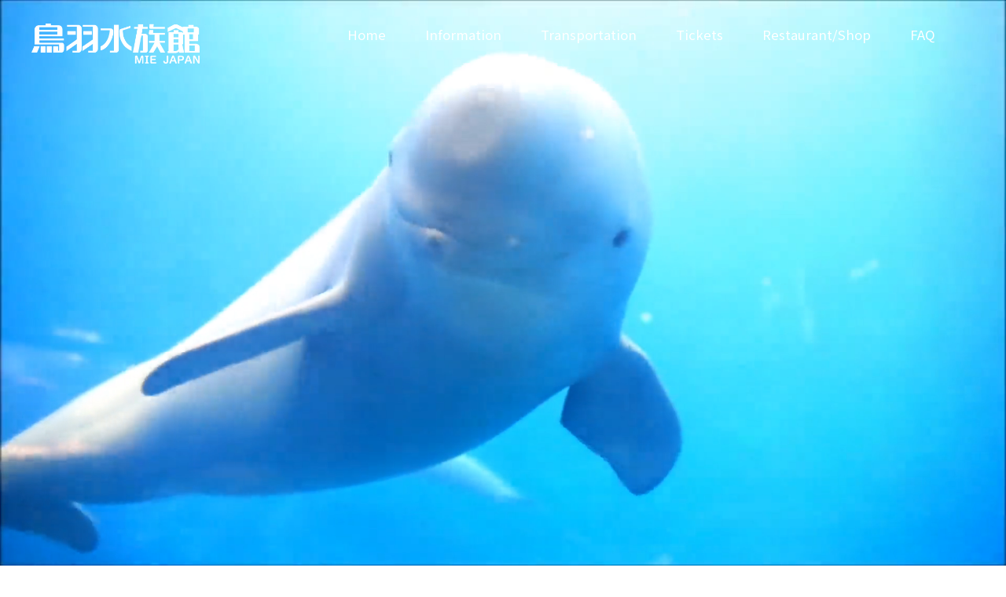

--- FILE ---
content_type: text/html; charset=UTF-8
request_url: https://aquarium.co.jp/en/?id=549
body_size: 8747
content:
<!DOCTYPE html>
<html lang="en">
<head>
<meta charset="utf-8">
<meta http-equiv="X-UA-Compatible" content="IE=edge">
<meta name="viewport" content="width=device-width, initial-scale=1">
<meta name="Keywords" content="aquarium,toba,mie,japan,sightseeing">
<meta name="Description" content="TOBA Aquarium">
    
<title>TOBA AQUARIUM</title>
<!-- 共通 j-query 読み込み -->
<script src="/gl/js/jquery.min.js"></script>
<!-- 共通メインスタイルシート読み込み -->
<link rel="stylesheet" type="text/css" href="/gl/css/styles.css">
<!-- スライド用js slick.css 読み込み -->
<link rel="stylesheet" type="text/css" href="/gl/css/slick/slick.css">
<link rel="stylesheet" type="text/css" href="/gl/css/slick/slick-theme.css">
<!-- ポップアップjs css 読み込み -->
<link rel="stylesheet" href="/gl/css/lightbox.min.css">
<!-- IE8レスポンシブ対応js -->
<script src="/gl/js/html5shiv.min.js"></script>
<script src="/gl/js/respond.min.js"></script>
<!-- 共通 aos.css -->
<link rel="stylesheet" type="text/css" href="/gl/css/aos.css">
<!-- ga4 タグ読み込み -->
<!-- Global site tag (gtag.js) - Google Analytics --> <script async src="https://www.googletagmanager.com/gtag/js?id=G-981806L49N"></script>
<script>
   window.dataLayer = window.dataLayer || [];
   function gtag(){dataLayer.push(arguments);}
   gtag('js', new Date());

   gtag('config', 'G-981806L49N');
</script></head>

<body>
<!--  **** 共通　タブレットスマホ用サイドメニュー読み込みここから **** -->
<!-- タブレットスマホ用ナビ -->
<div id="side_menu">
	<div class="side_menu_photo">
		<span class="side_photo menu_photo1"></span>
		<p class="wave_svg">
		<svg version="1.1" xmlns="http://www.w3.org/2000/svg" width="100%"><path id="wave" d=""/></svg>
		</p>
		<a href="/tc/"><img src="/gl/images/common/logo.png" alt="Toba Auarium" class="slide_menu_logo"></a>
	</div>
	<ul>
		<li><a href="/en/">Home</a></li>
		<li><a href="/en/info/">Information</a></li>
		<li><a href="/en/access/">Transportation</a></li>
		<li><a href="/en/ticket/">Tickets</a></li>
		<li><a href="/en/index.php?id=top_shop">Restaurant/Shop</a></li>
		<li><a href="/en/qa/">FAQ</a></li>
	</ul>
	<!-- tbsp検索欄 コメントアウト
	<p class="tbsp_search_out"><input type="text"></p>
	-->
</div><!-- /side_menu -->
<!--  **** 共通　タブレットスマホ用サイドメニュー読み込みここまで **** -->

<div id="wrapper" class="en_page">
 <!-- メイン動画 -->
	<div class="main_movie_out">
		<div class="main_movie_inner" data-aos="fade" data-aos-duration="1000" data-aos-once="true">
			<video id="video" poster="/gl/images/top/movie_poster.jpg" playsinline autoplay loop muted>
				<source src="/gl/images/top/movie.mp4"  type="video/mp4">
				<!-- Poster画像も表示されないブラウザ用 -->
				<img src="/gl/images/top/movie_poster.jpg" alt="">
				<!-- テキストエラー -->
				<!-- <p class="not_play_movie_text inner_width">お使いのブラウザでは動画が再生されません。</p> -->
		  </video>
		</div><!-- /main_movie_inner -->

    <!--  **** 共通　ヘッダーとPCナビ読み込みここから **** -->
		<header>
<div class="header_out">
	<div class="header_inner inner_width clearfix">
		<a href="/en/">
		<img src="/gl/images/common/logo.png" alt="TOBA AQUARIUM" class="header_logo">
		</a>
		<!-- PCナビ -->
		<div class="nav_out">
		<nav>
			<ul class="pc_nav clearfix">
				<li><a href="/en/">Home</a></li>
				<li><a href="/en/info/">Information</a></li>
				<li><a href="/en/access/">Transportation</a></li>
				<li><a href="/en/ticket/">Tickets</a></li>
				<li><a href="/en/index.php?id=top_shop">Restaurant/Shop</a></li>
				<li><a href="/en/qa/">FAQ</a></li>
				<!--
				<li>
					検索欄　 コメントアウト
					<div class="cp_iptxt">
						<input class="ef" type="text">
						<label><img src="/gl/images/common/search_icon.png" alt="检索" class="search_icon"></label>
						<span class="focus_line"><i></i></span>
					</div>
				</li>
				-->
			</ul>
			<!-- タブレットスマホ用ナビ ボタン -->
			<img src="/gl/images/common/toggle_btn.png" alt="menu btn" class="toggle_btn" id="sideOpenBtn">

		</nav>
		</div><!-- /pc_nav_out -->
	</div><!-- /header_inner -->
</div><!-- /header_out -->
</header>
		<!--  **** 共通　ヘッダーとPCナビ読み込みここまで **** -->
	</div><!-- /main_movie_out -->

	<!-- キャッチコピー -->
	<div class="catch_copy_out inner_width">
	<section>
		<h1 class="catch_copy" data-aos="fade-right" data-aos-duration="800" data-aos-once="true">
More than 1200 species, <br>the most numerous in Japan!<br>Immerse yourself in the beauty of biodiversity by meeting animals including dugong and sea otter.
		</h1>
	</section>
	</div>
    
    <!-- チケット購入バナー -->
    <div id="ticket-buy-out" class="inner_width">
        <a href="https://www.kkday.com/en/product/139801-mie-toba-aquarium-admission-ticket?cid=21021&ud1=officialsite" target="_blank" id="ticket-buy-yes">
            <img src="/gl/images/top/ticket-ban/en.jpg" alt="Buy WEB TICKET">
        </a>
    </div><!-- /ticket-buy-out -->
    

<!-- ポップアップ内容 
<div id="webticket" class="lity-hide">
    <h2 id="webticket-poput-title"><span>CAUTION</span></h2>
        <div id="webticket-contents-out">
        <div id="webticket-popup-text">You will be redirected to the "Webket" reservation and purchase site.</div>
        <div id="webticlet-btn-out">
        <div id="ticket-btn-yes" class="ticket-btn"><a href="https://webket.jp/pc/ticket/index?fc=00233&ac=0000&lang=1" id="ticket-buy-yes">Yes</a></div>
        <div id="ticket-btn-no" class="ticket-btn" data-lity-close="">No</div>
        </div>
        </div>
</div>-->
    
<div class="news_out inner_width">
		<section>
		<!-- タイトル -->
		<div class="main_title_out">
			<h1 class="main_title">NEWS<span class="main_title_line"></span></h1>
		</div>
		<div class="news_contents">

    <!-- 新着一覧読み込み -->        
                        <a href="https://aquarium.co.jp/world-news/?p=118"><p class="detail"><span class="news_date">2025.8.18</span><span class="news_text"><span class="news_text_inner">We will be closed on 8th November, 2025.</span></span></p></a>
                    <a href="https://aquarium.co.jp/world-news/?p=105"><p class="detail"><span class="news_date">2025.6.9</span><span class="news_text"><span class="news_text_inner">Meet “Loco”, our youngest finless porpoise at Zone E “Sea of Ise-shima”</span></span></p></a>
                    <a href="https://aquarium.co.jp/world-news/?p=17"><p class="detail"><span class="news_date">2025.2.17</span><span class="news_text"><span class="news_text_inner">Now you can meet sea otters more comfortably whenever you stop by.</span></span></p></a>
                     
			<!-- もっと見る -->
			<div class="more_link"><a href="./news/"><span>more...</span></a></div>
		</div><!-- /news_contents -->
		</section>
</div><!-- /news_out -->
    
    
    <script>
        /* 元のシステム　コメントアウト
	<!-- 新着情報 -->
	<div class="news_out inner_width">
	<section>
		<!-- タイトル -->
	<div class="main_title_out">
			<h1 class="main_title">NEWS<span class="main_title_line"></span></h1>
		</div>
		<div class="news_contents">
<br />
<b>Notice</b>:  Undefined variable: info_data in <b>/var/www/html/en/index.php</b> on line <b>137</b><br />

			<!-- もっと見る -->
			<div class="more_link"><a href="./news/"><span>more...</span></a></div>
		</div><!-- /news_contents -->
		</section>
	</div>
				<!-- /news_out -->
     */
</script>

	<!-- メインコンテツボタン ※一時追加　style="margin-top: 40px;" -->
	<div style="margin-top: 40px;" class="main_cntents_btn_out" data-aos="fade" data-aos-duration="1000" data-aos-once="true">
		<div class="main_cntents_btn_inner inner_width clearfix">
			<a href="/en/info/"><div class="main_contents_btn" id="main_info_btn"><p><img src="/gl/images/top/main_info_icon.png" alt="Information"><span class="main_contens_btn_name">Information</span></p></div></a>
			<a href="/en/access/"><div class="main_contents_btn" id="main_access_btn"><p><img src="/gl/images/top/main_map_icon.png" alt="Transportation"><span class="main_contens_btn_name">Transportation</span></p></div></a>
			<a href="/en/ticket/"><div class="main_contents_btn" id="main_ticket_btn"><p><img src="/gl/images/top/main_ticket_icon.png" alt="Tickets"><span class="main_contens_btn_name">Tickets</span></p></div></a>
		</div><!-- /main_cntents_btn_inner -->
	</div><!-- /main_cntents_btn_out -->

	<!-- 見所 -->
	<div class="midokoro_out">
		<section>
		<div class="inner_width">
			<!-- タイトル -->
			<div class="main_title_out">
				<h1 class="main_title">Highlights<span class="main_title_line"></span></h1>
			</div>
		</div><!-- /inner_width -->
		<!-- スライド -->
		<div class="midokoro_slide_inner inner_width">
			<div class="midokoro_slide">
				<!-- スライド1枚目 -->
				<div>
					<span class="slide_photo" id="slide01"></span>
					<div class="caption">
						<!-- キャプションタイトル -->
						<h2 class="caption_title">Dugong</h2>
						<!-- キャプション -->
						<p class="caption_description">
Dugongs, the elusive sirenian that served as the model for mermaids, three aquariums around the world.

The only place where the dugong can be found in captivity in east Asia is at
Toba Aquarium.

Our dugong, nicknamed Serena, was discovered and protected in the
Philippines in its infancy.

Thanks to the loving care from its keepers, Serena grew up rapidly and
healthy.

Now, over 30 years later, she breaks the world record for the longest time
that a Dugong has been cared for in captivity.

Come visit Serena, our gentle chubby friend who consumes up to 30 kilograms
of seagrasses a day!
            </p>
					</div>
				</div>
				<!-- スライド2枚目 -->
				<div>
					<span class="slide_photo" id="slide02"></span>
					<div class="caption">
						<!-- キャプションタイトル -->
						<h2 class="caption_title">Dugong's Meal</h2>
						<!-- キャプション -->
						<p class="caption_description">
Dugongs, the elusive sirenian that served as the model for mermaids, three aquariums around the world.

The only place where the dugong can be found in captivity in east Asia is at
Toba Aquarium.

Our dugong, nicknamed Serena, was discovered and protected in the
Philippines in its infancy.

Thanks to the loving care from its keepers, Serena grew up rapidly and
healthy.

Now, over 30 years later, she breaks the world record for the longest time
that a Dugong has been cared for in captivity.

Come visit Serena, our gentle chubby friend who consumes up to 30 kilograms
of seagrasses a day!

						</p>
					</div>
				</div>
				<!-- スライド3枚目 -->
				<div>
					<span class="slide_photo" id="slide03"></span>
					<div class="caption">
						<!-- キャプションタイトル -->
						<h2 class="caption_title">Sea Otter</h2>
						<!-- キャプション -->
						<p class="caption_description">Sea otters are known for their cute expressions and movements filled with intelligence and personality. Sometimes you can witness them swimming rapidly on their backs, sometimes you can see them lounge around floating on the water, and sometimes you can see them cutely groom themselves. During the sea otter feeding times, you can witness the amazing amount of seafood that the sea otter consumes. If you see them during their physical examinations, you might be able to witness the sea otter jump out of the water to a height of almost 140 cm!</p>
					</div>
				</div>
				<!-- スライド4枚目 -->
				<div>
					<span class="slide_photo" id="slide04"></span>
					<div class="caption">
						<!-- キャプションタイトル -->
						<h2 class="caption_title">Sea Otter Jumping</h2>
						<!-- キャプション -->
						<p class="caption_description">Sea otters are known for their cute expressions and movements filled with intelligence and personality. Sometimes you can witness them swimming rapidly on their backs, sometimes you can see them lounge around floating on the water, and sometimes you can see them cutely groom themselves. During the sea otter feeding times, you can witness the amazing amount of seafood that the sea otter consumes. If you see them during their physical examinations, you might be able to witness the sea otter jump out of the water to a height of almost 140 cm!</p>
					</div>
				</div>
				<!-- スライド5枚目 -->
				<div>
					<span class="slide_photo" id="slide05"></span>
					<div class="caption">
						<!-- キャプションタイトル -->
						<h2 class="caption_title">Tropical Fish</h2>
						<!-- キャプション -->
						<p class="caption_description">
              If you visit Toba Aquarium's coral reef area, you can see the colorful tropical fish happily swimming around. Our 8 meter wide coral tank, though an artificial environment, still displays the diversity of the aquatic life in coral reefs, including turtles, many types of tropical fish, and a variety of coral.<br>
Coral are living creatures, and are continuously growing and spawning. In the special coral reef diving area, visitors can experience the feeling of diving by being able to watch the fish from below.
            </p>
					</div>
				</div>
				<!-- スライド6枚目 -->
				<div>
					<span class="slide_photo" id="slide06"></span>
					<div class="caption">
						<!-- キャプションタイトル -->
						<h2 class="caption_title">Coral Reef</h2>
						<!-- キャプション -->
						<p class="caption_description">If you visit Toba Aquarium's coral reef area, you can see the colorful tropical fish happily swimming around. Our 8 meter wide coral tank, though an artificial environment, still displays the diversity of the aquatic life in coral reefs, including turtles, many types of tropical fish, and a variety of coral.<br>
Coral are living creatures, and are continuously growing and spawning. In the special coral reef diving area, visitors can experience the feeling of diving by being able to watch the fish from below.
            </p>
					</div>
				</div>
				<!-- スライド7枚目 -->
				<div>
					<span class="slide_photo" id="slide07"></span>
					<div class="caption">
						<!-- キャプションタイトル -->
						<h2 class="caption_title">Japanese Giant Crab</h2>
						<!-- キャプション -->
						<p class="caption_description">
              The Ise-Shima area has a beautiful ria coast with much unique marine life living in its unique ecosystem. In particular, the lobsters and the Japanese giant crabs which inhabit these waters are a must-see!<br>
Additionally, in the sea in front of Toba Aquarium lives a species of small-toothed whale called the Sunameri whale, or finless porpoise. In this area, you have the opportunity to observe the finless porpoise from close range. If this small-toothed whale is happy, it will lean on the glass, so don't forget to wave and say hello!
            </p>
					</div>
				</div>
				<!-- スライド8枚目 -->
				<div>
					<span class="slide_photo" id="slide08"></span>
					<div class="caption">
						<!-- キャプションタイトル -->
						<h2 class="caption_title">Japanese Spiny Lobster</h2>
						<!-- キャプション -->
						<p class="caption_description">
              The Ise-Shima area has a beautiful ria coast with much unique marine life living in its unique ecosystem. In particular, the lobsters and the Japanese giant crabs which inhabit these waters are a must-see!<br>
Additionally, in the sea in front of Toba Aquarium lives a species of small-toothed whale called the Sunameri whale, or finless porpoise. In this area, you have the opportunity to observe the finless porpoise from close range. If this small-toothed whale is happy, it will lean on the glass, so don't forget to wave and say hello!
            </p>
					</div>
				</div>
				<!-- スライド9枚目 -->
				<div>
					<span class="slide_photo" id="slide09"></span>
					<div class="caption">
						<!-- キャプションタイトル -->
						<h2 class="caption_title">Finless Porpoise</h2>
						<!-- キャプション -->
						<p class="caption_description">The Ise-Shima area has a beautiful ria coast with much unique marine life living in its unique ecosystem. In particular, the lobsters and the Japanese giant crabs which inhabit these waters are a must-see!<br>
Additionally, in the sea in front of Toba Aquarium lives a species of small-toothed whale called the Sunameri whale, or finless porpoise. In this area, you have the opportunity to observe the finless porpoise from close range. If this small-toothed whale is happy, it will lean on the glass, so don't forget to wave and say hello!
            </p>
					</div>
				</div>
				<!-- スライド10枚目 -->
				<div>
					<span class="slide_photo" id="slide10"></span>
					<div class="caption">
						<!-- キャプションタイトル -->
						<h2 class="caption_title">Giant Isopod (Unusual Creatures)</h2>
						<!-- キャプション -->
						<p class="caption_description">
              Underwater creatures are not always cute and colorful. There are a large variety of creatures who have physically adapted to their harsh underwater environment. At the "Unusual Creatures Laboratory" (Area K), you can meet these interesting and exciting creatures! Among them is the same type of giant isopod that only lives in the deep sea. In this area you can also view the larvae of the spiny lobster, which looks almost alien and glass-like. This exhibit is unique to Toba Aquarium.
            </p>
					</div>
				</div>
				<!-- スライド11枚目 -->
				<div>
					<span class="slide_photo" id="slide11"></span>
					<div class="caption">
						<!-- キャプションタイトル -->
						<h2 class="caption_title">Phyllosoma (Unusual Creatures)</h2>
						<!-- キャプション -->
						<p class="caption_description">
              Underwater creatures are not always cute and colorful. There are a large variety of creatures who have physically adapted to their harsh underwater environment. At the "Unusual Creatures Laboratory" (Area K), you can meet these interesting and exciting creatures! Among them is the same type of giant isopod that only lives in the deep sea. In this area you can also view the larvae of the spiny lobster, which looks almost alien and glass-like. This exhibit is unique to Toba Aquarium.
            </p>
					</div>
				</div>
			</div><!-- /midokoro_slide -->
		</div><!-- /midokoro_slide_innr -->
		</section>
	</div><!-- /midokoro_out -->

	<!-- ショースケジュール -->
	<div class="show_out inner_width">
		<section>
		<!-- タイトル -->
		<div class="main_title_out"><h1 class="main_title">Show Schedule<span class="main_title_line"></span></h1>
		</div>

		<div class="show_contents_out clearfix">
			<!-- アシカショー -->
			<div class="show_contents" data-aos="fade" data-aos-duration="1000" data-aos-once="true">
					<!-- 写真 --->
					<img src="/gl/images/top/show01.jpg" alt="Sea Lion Show">
					<div class="show_description">
					<!-- ショータイトル -->
					<div class="show_title" id="show_title01">
					<h2>
						<div class="show_title_inner">
							<img src="/gl/images/top/ashika_icon.png" alt="Sea Lion Show"><span class="show_title_text">Sea Lion Show</span>
						</div>
						</h2>
					</div><!-- /show_title -->
					<!-- ショー解説 -->
					<p class="show_text">
Come visit the Performance Stadium, where you'll have a chance to see the sea lions perform their incredible long-standing show!<br>
Times: 10:30, 13:00, 15:30 <br>
Show Duration: Around 15 minutes<br>
Note: The sea lion you will meet will differ depending on the time.

					</p>
				</div><!-- /show_description -->
			</div><!-- /show_contents -->

			<!-- ペンギンショー -->
			<div class="show_contents" data-aos="fade" data-aos-duration="1000" data-aos-once="true">
					<!-- 写真 --->
					<img src="/gl/images/top/show02.jpg" alt="Penguin Walk">
					<div class="show_description">
					<!-- ショータイトル -->
					<div class="show_title" id="show_title02">
					<h2>
						<div class="show_title_inner">
							<img src="/gl/images/top/pengin_icon.png" alt="Penguin Walk"><span class="show_title_text">Penguin Walk</span>
						</div>
						</h2>
					</div><!-- /show_title -->
					<!-- ショー解説 -->
					<p class="show_text">Walking time for the South American Humboldt Penguin. Watch the Penguins waddle around the Aqua Promenade.<br>Time: 12:00<br>Duration: Around 10 minutes<br>
                    <!-- ペンギン散歩中止　<span style="color: red;">Temporarily Suspended to prevent bird 
flu</span>-->
                    </p>
				</div><!-- /show_description -->
			</div><!-- /show_contents -->

			<!-- セイウチふれあいタイム -->
			<div class="show_contents" data-aos="fade" data-aos-duration="1000" data-aos-once="true">
					<!-- 写真 --->
					<img src="/gl/images/top/show03.jpg" alt="Walrus Touching Time">
					<div class="show_description">
					<!-- ショータイトル -->
					<div class="show_title" id="show_title03">
					<h2>
						<div class="show_title_inner">
							<img src="/gl/images/top/seiuchi_icon.png" alt="Walrus Touching Time"><span class="show_title_text">Walrus Touching Time</span>
						</div>
						</h2>
					</div><!-- /show_title -->
					<!-- ショー解説 -->
					<p class="show_text">Come watch a performance and take photos with our friends from the northern seas!<br>Times: 11:00, 14:00<br>Duration: Around 20 minutes</p>
				</div><!-- /show_description -->
			</div><!-- /show_contents -->

			<!-- お食事タイム -->
			<div class="show_contents" data-aos="fade" data-aos-duration="1000" data-aos-once="true">
					<!-- 写真 --->
					<img src="/gl/images/top/show04.jpg" alt="수유 시간">
					<div class="show_description">
					<!-- ショータイトル -->
					<div class="show_title" id="show_title04">
					<h2>
						<div class="show_title_inner">
							<img src="/gl/images/top/syokuji_icon.png" alt="Feeding Times"><span class="show_title_text">Feeding Times</span>
						</div>
						</h2>
					</div><!-- /show_title -->
					<!-- ショー解説 -->
					<p class="show_text">Sea Otters: 9:40, 13:00, 16:10<br>
Pinnipeds (Seals, Sea Lions): 10:00, 15:00<br>Duration: Around 10 minutes</p>
				</div><!-- /show_description -->
			</div><!-- /show_contents -->

		</div><!-- /show_contents_out -->
		</section>
	</div>

	<!-- レストラン -->
	<div class="restaurant_out inner_width" id="top_shop">
		<section>
		<!-- タイトル -->
		<div class="main_title_out">
			<h1 class="main_title">Restaurant<span class="main_title_line"></span></h1>
		</div>
		<div class="show_contens_wrapper">
			<div class="show_contens hidden">
				<!-- 文章 -->
				<p class="restaurant_shop_text">If you start to get tired, be sure to take a break at our restaurant. The Hana Sango Restaurant offers dishes made with local ingredients such as <span class="italic">Tekone-Zushi</span>, a specialty from the Ise-Shima area. You can relax your tired body by the fish tank. The price of each dish is about 1,000 to 1,500 yen.<br>
<br>
The Bayside Restaurant is a restaurant centered around light food such as noodles and curry. It is a self-service restaurant that can be easily enjoyed.  The dining area has a beautiful view of the Toba Ocean. The price of each dish is about 600 to 1000 yen.</p>
				<!-- 写真 -->
				<div class="restaurant_shop_photo clearfix">
					<!-- 花サンゴ -->
					<p class="left_photo">
					<a href="/gl/images/top/restaurant_photo01.jpg" rel="lightbox" title="Hana Sango Restaurant" data-lightbox="group01">
						<img src="/gl/images/top/restaurant_photo01.jpg" alt="Hana Sango Restaurant">
					</a>
					<span class="top_shop_name">Hana Sango Restaurant</span>
					</p>
					<!-- ベイサイド -->
					<p class="right_photo">
					<a href="/gl/images/top/restaurant_photo02.jpg" rel="lightbox" title="Bayside Restaurant" data-lightbox="group01">
						<img src="/gl/images/top/restaurant_photo02.jpg" alt="Bayside Restaurant">
					</a>
					<span class="top_shop_name">Bayside Restaurant</span>
					</p>
				</div>
			</div><!-- /show_contens -->

			<div class="show_more" id="showclick01">
				<p class="show_more_btn">more&nbsp;&nbsp;&nbsp;&nbsp;&nbsp;&nbsp;&nbsp;&nbsp;+</p>
			</div>
		</div><!-- /show_contens_wrapper -->
		</section>
	</div><!-- /restaurant_out -->

		<!-- 土産屋 -->
		<div class="shop_out inner_width">
			<section>
			<!-- タイトル -->
			<div class="main_title_out">
				<h1 class="main_title">Souvenir Shop<span class="main_title_line"></span></h1>
			</div>
			<div class="show_contens_wrapper">
				<div class="show_contens hidden">
					<!-- 文章 -->
					<p class="restaurant_shop_text">There are two souvenir shops in the aquarium. The Main Store features many of Ise-Shima's special products and delicious desserts. The Plaza Shop sells a large variety of Toba Aquarium exclusive plush toys, as well as other unique merchandise. <br>
We hope that you can find souvenir that reminds you of the fond memories you made at Toba Aquarium.
          </p>
					<!-- 写真 -->
					<div class="restaurant_shop_photo clearfix">
						<!-- プラザショップ -->
						<p class="left_photo">
						<a href="/gl/images/top/shop_photo01.jpg" rel="lightbox" title="Plaza shop" data-lightbox="group02">
							<img src="/gl/images/top/shop_photo01.jpg" alt="Plaza shop">
						</a>
						<span class="top_shop_name">Plaza Shop</span>
						</p>
						<!-- メインショップ -->
						<p class="right_photo">
						<a href="/gl/images/top/shop_photo02.jpg" rel="lightbox" title="Main shop" data-lightbox="group02">
							<img src="/gl/images/top/shop_photo02.jpg" alt="Main shop">
						</a>
						<span class="top_shop_name">Main Shop</span>
						</p>
					</div>
				</div><!-- /show_contens -->

				<div class="show_more" id="showclick02">
					<p class="show_more_btn">more&nbsp;&nbsp;&nbsp;&nbsp;&nbsp;&nbsp;&nbsp;&nbsp;+</p>
				</div>
			</div><!-- /show_contens_wrapper -->
			</section>
		</div><!-- /shop_out -->

		<!-- インスタグラム＆トリップアドバイザー -->
		<div class="insta_tripadvisor_out inner_width clearfix">
			<!-- インスタグラム -->

			<div class="instagram_out">
				<article>
				<h1 class="instagram_title"><img src="/gl/images/top/instagram_title.png" alt="Instagram"></h1>
				<div class="snapwidget_waku">
					<!-- SnapWidget インスタグラム埋め込みここから -->
					<script src="https://snapwidget.com/js/snapwidget.js"></script>
					<iframe src="https://snapwidget.com/embed/650612" class="snapwidget-widget" allowtransparency="true" frameborder="0" scrolling="no" style="border:none; overflow:hidden; width:100%; "></iframe>
					<!-- SnapWidget インスタグラム埋め込みここまで -->
					<!-- インスタリンク -->
					<a href="https://www.instagram.com/toba_aquarium.official/" target="_blank" class="insta_link"></a>
				</div>
				<!-- もっと見る -->
				<div class="more_link insta_more_link"><a href="https://www.instagram.com/toba_aquarium.official/" target="_blank"><span>Instagram</span></a></div>

				</article>
			</div>

				<div class="tripadvisor">
					<article>
						<div id="TA_selfserveprop586" class="TA_selfserveprop en_trip"><!-- 英語のみのクラス追加 -->
							<ul id="McNB16T8Qt0y" class="TA_links LD6RIHLjK">
								<li id="QW5XxVPa" class="EARmEnX">
									<a target="_blank" href="https://www.tripadvisor.com/"><img src="https://www.tripadvisor.com/img/cdsi/img2/branding/150_logo-11900-2.png" alt="TripAdvisor"/></a>
								</li>
							</ul>
						</div>
						<script async src="https://www.jscache.com/wejs?wtype=selfserveprop&amp;uniq=586&amp;locationId=324879&amp;lang=en_US&amp;rating=true&amp;nreviews=3&amp;writereviewlink=true&amp;popIdx=true&amp;iswide=false&amp;border=false&amp;display_version=2" data-loadtrk onload="this.loadtrk=true"></script>

					<!-- 口コミ埋め込みここまで -->
					<div class="excellence_out">
						<!-- エクセレンス認証　埋め込みここから -->
						<div id="TA_certificateOfExcellence200" class="TA_certificateOfExcellence">
							<ul id="GHnOpt51ytN5" class="TA_links B9xeMm">
								<li id="ZQ4k6WKQ" class="FZGw2CKce">
									<a target="_blank" href="https://www.tripadvisor.com/Attraction_Review-g298195-d324879-Reviews-Toba_Aquarium-Toba_Mie_Prefecture_Tokai_Chubu.html"><img src="https://www.tripadvisor.com/img/cdsi/img2/awards/CoE2017_WidgetAsset-14348-2.png" alt="TripAdvisor" class="widCOEImg" id="CDSWIDCOELOGO"/></a>
								</li>
							</ul>
						</div>
						<script async src="https://www.jscache.com/wejs?wtype=certificateOfExcellence&amp;uniq=200&amp;locationId=324879&amp;lang=en_US&amp;year=2018&amp;display_version=2" data-loadtrk onload="this.loadtrk=true"></script>
						<!-- エクセレンス認証　埋め込みここまで -->
					</div><!-- /excellence_out -->
					</article>
				</div><!-- /tripadvisor -->
		</div>

		<!-- 周辺施設 -->
		<div class="top_syuhen_out">
			<!-- タイトル -->
			<div class="main_title_out">
				<h1 class="main_title">Tourist Information<span class="main_title_line"></span></h1>
			</div>

			<div class="top_syuhen_photo clearfix">
				<img src="/gl/images/top/top_syuhen_photo01.jpg" alt="Tourist01">
				<img src="/gl/images/top/top_syuhen_photo02.jpg" alt="Tourist02">
				<img src="/gl/images/top/top_syuhen_photo03.jpg" alt="Tourist03">
				<img src="/gl/images/top/top_syuhen_photo04.jpg" alt="Tourist04">
				<img src="/gl/images/top/top_syuhen_photo05.jpg" alt="Tourist05">
				<img src="/gl/images/top/top_syuhen_photo06.jpg" alt="Tourist06">
				<!-- グラデーション -->
				<span class="top_syuhen_photo_gradation"></span>
				<!-- ボタン -->
				<div class="top_syuhen_btn white_line_btn_out">
					<a href="/en/tourism/">
					<div class="white_line_btn">
						<p>more&nbsp;&nbsp;</p>
					</div>
					</a>
				</div><!-- /top_syuhen_btn -->
			</div>
		</div>

	<!-- フッター -->
	<!--  **** 共通　フッターの読み込みここから **** -->
	<footer>
	<div class="footer_out">
		<div class="footer_top en_footer_top">
			<div class="inner_width">
			<ul class="footer_link clearfix">
				<li><a href="/en/">Home</a></li>
				<li><a href="/en/info/">Information</a></li>
				<li><a href="/en/access/">Transportation</a></li>
				<li><a href="/en/ticket/">Tickets</a></li>
				<li><a href="/en/index.php?id=top_shop">Restaurant/Shop</a></li>
				<li><a href="/en/qa/">FAQ</a></li>
			</ul>
		</div><!-- /inner_width -->
	</div><!-- /footer_top -->

		<div class="footer_bottom">
			Copyright(C) TOBA AQUARIUM. All rights reserved.
		</div>
	</div><!-- /footer_out -->
</footer>

<!-- 上に戻るボタン -->
<img src="/gl/images/common/page_top_btn.png" alt="top back" class="top_back">
	<!--  **** 共通　フッターの読み込みここまで **** -->
</div><!-- /wrapper -->

<!-- スライド用js slick.js 読み込み -->
<script src="/gl/js/slick.min.js"></script>
<!-- 高さを合わせるjs 読み込み -->
<script src="/gl/js/jquery.matchHeight-min.js"></script>
<!-- ポップアップjs 読み込み -->
<script src="/gl/js/lightbox.min.js" type="text/javascript"></script>
<!-- aos.js -->
<script src="/gl/js/aos.js"></script>

<script>
//見所スライド
$('.midokoro_slide').slick({
		fade:true,
    autoplaySpeed:5000,
		speed: 1200, // 切り替わりのスピード
		prevArrow: '<img src="/gl/images/common/slide_arrow_left.png" class="slide_arrow_left">', //前への矢印画像の差し替え
		nextArrow: '<img src="/gl/images/common/slide_arrow_right.png" class="slide_arrow_right">' //次への矢印画像の差し替え
});

// 高さを合わせるjs
$(function() {
    $('.show_contents').matchHeight();
});

//続きを読むボタン開閉
$(function(){
  /*---TOGGLE---*/
  $('.show_more').click(function(){
		var id =  $(this).attr("id");	//クリックした.show_moreのIDを取得
    var show_text = $(this).parent('.show_contens_wrapper').find('.show_contens');
    var small_height = 160 //隠れる高さを入れる　※閉じるを押した際にその高さに戻す
    var original_height = show_text.css({height : 'auto'}).height();

    if(show_text.hasClass('show_open')){
      /*CLOSE*/
      show_text.height(original_height).animate({height:small_height},500);
      show_text.removeClass('show_open');
      $(this).removeClass('show_active');
			$("#"+id+' .show_more_btn').text('more' + '　　　+');
    }else{
      /*OPEN*/
      show_text.height(small_height).animate({height:original_height},500, function(){
        show_text.height('auto');
      });
      show_text.addClass('show_open');
      $(this).addClass('show_active');
			$("#"+id+' .show_more_btn').text('close' + '　　　-');
    }
  });
})
</script>
<!-- 共通 wavify js -->
<script src="https://cdnjs.cloudflare.com/ajax/libs/gsap/2.0.1/TweenMax.min.js"></script>
<script src="/gl/js/wavify.js"></script>
<script src="/gl/js/jquery.wavify.js"></script>
<!-- 共通 tbspメニュー用js -->
<script src="/gl/js/jquery-ui.min.js"></script>
<script src="/gl/js/jquery.simplesidebar.js"></script>
<!-- 共通 共通のjs読み込み -->
<script src="/gl/js/common.js"></script>
<script>
	//AOS js実行　※IE10などで他のjsが動かなくなるので別で記述　順番も注意
	AOS.init({
	  easing: 'ease-in-out-sine'
	});
</script>
<!-- 共通 Google font Noto Sans SC 読み込み　-->
<link href="https://fonts.googleapis.com/css?family=Noto+Sans+SC:400,500" rel="stylesheet">
</body>
</html>


--- FILE ---
content_type: text/css
request_url: https://aquarium.co.jp/gl/css/styles.css
body_size: 13028
content:
bold@charset "UTF-8";

/*-----------------------------------------------------	*/
/*	基本設定					*/
/*-----------------------------------------------------	*/

/* フッター位置指定 */
html,body{
	height:100%;
}

/*
div#container{
	position: relative;
    min-height: 100%;
	/* IE6専用
    height: auto !important;
    height: 100%

}
*/

body {
	font-family: 'Noto Sans SC',sans-serif,"Microsoft Yahei","PingHei",'td','ng', 'メイリオ',Meiryo,'ヒラギノ角ゴ Pro W3','Hiragino Kaku Gothic Pro','ＭＳ Ｐゴシック';
	letter-spacing: 0.1em;
	line-height: 1.8em;
	overflow: auto;
}

*, *:before, *:after {
    -webkit-box-sizing: border-box;
       -moz-box-sizing: border-box;
         -o-box-sizing: border-box;
        -ms-box-sizing: border-box;
        box-sizing: border-box;
}

body,p,ul,h1,h2 {
	margin: 0;
}

img {
	width:100%;
	max-width: 100%;
	height: auto;
	vertical-align:bottom; /* img隙間をなくす */
	border: 0px; /* IE10以下で画像周りの青い線を非表示 */
	border-style: none;
}

a img:hover {
	opacity: 0.8;
}

/* リンクカラー設定 */

a:link{
  color:#000000; /* 未訪問のリンク色 */
}

a:visited{
  color:#000000; /* 訪問済みのリンク色 */
}

a:hover{
  color:#000000; /* カーソルが乗った時の色 */
}

ul {
	/* padding: 0; */
	letter-spacing: -.40em; /* inline-block隙間除去 文字間を詰めて隙間を削除する */
}

ul li {
	list-style-type: none;
	letter-spacing: normal; /* inline-block隙間除去 文字間を通常に戻す */
}

/* table レスポンシブ化＆セルの隙間をなくす */
table {
	width: 100%;
	border-collapse: collapse;
	border-spacing: 0;
}

/* float 解除 Clearfix */
.clearfix:after {
	content: "";
	display: block;
	clear: both;
}

/*-----------------------------------------------------	*/
/*	共通																								*/
/*-----------------------------------------------------	*/
.inner_width {
	max-width: 1200px;
	margin: 0 auto;
}

h1 {
	margin: 0px;
}

/* メインタイトル */
.main_title_out {
	text-align: center;
}

.main_title {
	font-size: 2.5em;
	letter-spacing: 0.1em;
	display: inline-block;
	text-align: center;
	line-height: 1.2em;
	padding-left: 10px;
	padding-right: 10px;
}

.en_page .main_title {	/* 英語のみ */
	letter-spacing: 0.05em;
}

.main_title_line {
	display: block;
	height: 2px;
	width: 35%;
	margin: 7px auto 0;
	background-color: #167ed3;
}

/* ヘッダー */
.header_out {
	position: absolute;
	top: 30px;
	left: 0;
	right: 0;
	bottom: 0;
	z-index: 2;
}

/* PCナビ */
.header_logo {
	max-width: 214px;
	margin-right: 10px;
}

.nav_out {
	float: right;
	font-size: 1.05em;
	padding-top: 8px;
	letter-spacing: 0.3em;
}

.pc_nav {
	color: #ffffff;
}

.pc_nav li {
	float: left;
	margin-right: 50px;
}

.pc_nav li a {
	color: #ffffff;
	text-decoration: none;
}

/* 検索部分 */
.search_icon {
	width: auto;
}

.ef {
	color: #ffffff;
	cursor: pointer;
}

.cp_iptxt {
	position: relative;
	width:150px;
	margin-bottom: 9px;
	/*
	margin: 40px 3%;
	*/
}

.cp_iptxt input[type='text'] {
	font-size: 0.9em;
	width: 100%;
	padding-left: 40px;
}
.cp_iptxt input[type='text']:focus {
	outline: none;
}

.ef {
	position: relative;
	padding: 8px 2px 8px 12px;
	transition: 0.4s;
	/*
	border: 1px solid #1b2538;
	*/
	border: none;
	/*
	background: transparent; ※IE10以下でinput要素が消えるので使わないこと
	*/
	background: url("../images/common/transparent_back.png") no-repeat;
	z-index: 3;
}
.ef ~ .focus_line:before,
.ef ~ .focus_line:after {
	position: absolute;
	top: 0;
	right: 0;
	width: 0;
	height: 1px;
	content: '';
	transition: 0.2s;
	transition-delay: 0.2s;
	background-color: #ffffff;
}

.ef ~ .focus_line:after {
	top: auto;
	right: auto;
	bottom: 0;
	left: 0;
	transition-delay: 0.6s;
}

.ef ~ .focus_line i:before,
.ef ~ .focus_line i:after {
	position: absolute;
	top: 0;
	left: 0;
	width: 1px;
	height: 0;
	content: '';
	transition: 0.2s;
	background-color: #ffffff;
}

.ef ~ .focus_line i:after {
	top: auto;
	right: 0;
	bottom: 0;
	left: auto;
	transition-delay: 0.4s;
}

.ef:focus ~ .focus_line:before,
.ef:focus ~ .focus_line:after,
.cp_iptxt.ef ~ .focus_line:before,
.cp_iptxt.ef ~ .focus_line:after {
	width: 100%;
	transition: 0.2s;
	transition-delay: 0.6s;
}

.ef:focus ~ .focus_line:after,
.cp_iptxt.ef ~ .focus_line:after {
	transition-delay: 0.2s;
}

.ef:focus ~ .focus_line i:before,
.ef:focus ~ .focus_line i:after,
.cp_iptxt.ef ~ .focus_line i:before,
.cp_iptxt.ef ~ .focus_line i:after {
	height: 100%;
	transition: 0.2s;
}

.ef:focus ~ .focus_line i:after,
.cp_iptxt.ef ~ .focus_line i:after {
	transition-delay: 0.4s;
}

.ef ~ label {
	position: absolute;
	z-index: 1;
	top: -2px;
	left: 20px;
	width: 100%;
	/*
	transition: 0.3s;
	*/
	letter-spacing: 0.5px;
	color: #ffffff;
}

.ef:focus ~ label, .cp_iptxt.ef ~ label {
	left: 10px;
	transition: 0.3s;
}

/* メニュー固定用クラス */
.menu_fixed {
	position: fixed;
	z-index: 9999;
	background-color: #167ed3;
	margin: 0;
	top: 0px;
	bottom: auto;
	padding-top: 20px;
	padding-bottom: 20px;
}

/* メニュー固定用調整 */
.menu_fixed .pc_nav {
	padding-top: 10px;
}

/* メニュー固定用アニメ */
.menu_anime {
	animation-duration: 0.5s; /* アニメーション時間 */
  animation-name: menu_anime; /* アニメーション名 */
}

@keyframes menu_anime {
0% {
    opacity: 0;/* 透明 */
		transform: translateY(-50px);
}
100% {
    opacity: 1;/* 不透明 */
	  transform: translateY(0px);
}
}

/* TB SPナビ */
.nav_out {
	padding-top: 0px;
}

.toggle_btn {
	position: absolute;
	right: 30px;
	width: auto;
	display: none;
}

.toggle_btn:hover {
	cursor: pointer;
}

#side_menu {
	display: none;
	background-color: #167ed3;
	/* スライドのjsの関係で余計なmarginが入るのでサイドメニューの部分のみ初期化 */
	-webkit-box-sizing: content-box;
		 -moz-box-sizing: content-box;
			 -o-box-sizing: content-box;
			-ms-box-sizing: content-box;
			box-sizing: content-box;
}

.side_photo {
	position: relative;
	width: 100%;
	display: block;
	height: 180px;
	/* アニメーション */
	animation-name: sizeScale1;
	animation-duration: 30s;
	animation-timing-function: linear;
	animation-iteration-count: infinite;
	animation-direction: alternate-reverse;
}

@keyframes sizeScale1 {
    0% {
        width:450px;
    }
    100% {
        width:1000px;
    }
}

.side_menu_photo {
	position: relative;
	max-width: 450px;
	height: 180px;
	overflow: hidden;
}

/* EggeとIEの場合動かないので非表示とpadding調整 */
/*ie10以下*/
.side_menu_photo {
  display: none\9;
}

#side_menu {
	padding-top: 50px\9;
}

/*ie11*/
@media all and (-ms-high-contrast:none) {
  *::-ms-backdrop, .side_menu_photo {
    display: none;
  }

	*::-ms-backdrop, #side_menu  {
		padding-top: 50px;
  }
}

/*edge*/
@supports (-ms-accelerator:true) {
  .side_menu_photo {
    display: none;
  }

	#side_menu {
		padding-top: 50px;
	}
}

.menu_photo1 {
	background: url("../images/top/slide/slide05.jpg") no-repeat center center;
	/*
	background: url("../images/common/slide_menu_photo01.jpg") no-repeat center center;
	*/
}

/*
.menu_photo2 {
	background: url("../images/common/side_slide_photo01.jpg") no-repeat center center;
}

.menu_photo3 {
	background: url("../images/common/side_slide_photo02.jpg") no-repeat center center;
}
*/

.wave_svg {
	position: relative;
	bottom: 120px;
	z-index: 2;
}

.slide_menu_logo {
	position: relative;
	top: -320px;
	left: 20px;
	z-index: 3;
	max-width: 180px;
}

#side_menu ul {
	display: inline-block;
	padding: 2px 10px 40px 40px;
}

#side_menu ul a {
	display: block;
	color: #ffffff;
	text-decoration: none;
	letter-spacing: 0.1em;
	padding: 20px 20px 20px 45px;
}

#side_menu ul li {
	word-break: break-all;
	line-height: 1.3em;
}

#side_menu ul > *:first-child {
	background: url("../images/common/slide_home_icon.png") no-repeat center left;
	background-size: 25px auto;
}

#side_menu ul > *:first-child+* {
	background: url("../images/common/slide_info_icon.png") no-repeat center left;
	background-size: 24px auto;
}

#side_menu ul > *:first-child+*+* {
	background: url("../images/common/slide_access_icon.png") no-repeat center left;
	background-size: 23px auto;
}

#side_menu ul > *:first-child+*+*+* {
	background: url("../images/common/slide_ticket_icon.png") no-repeat center left;
	background-size: 28px auto;
}

#side_menu ul > *:first-child+*+*+*+* {
	background: url("../images/common/slide_restaurant_icon.png") no-repeat center left;
	background-size: 22px auto;
}

#side_menu ul > *:first-child+*+*+*+*+* {
	background: url("../images/common/slide_hatena_icon.png") no-repeat center left;
	background-size: 12px auto;
}

.tbsp_search_out {
	margin-top: 10px;
	padding-top: 30px;
}

.tbsp_search_out input {
	width: 100%;
	border:0;
	padding:12px 10px;
	border: none;
	margin:0 0 20px;
	background: url("../images/common/slide_search_icon.png") no-repeat center right 12px #ffffff;
	font-size: 16px; /* iosの際　input入力拡大表示防ぐ処理　*/
	transform: scale(0.8); /* iosの際　input入力拡大表示防ぐ処理　*/
}

/* 非表示クラス */
.display_none {
	display: none !important;
}

/* 文字色 青 */
.blue_text {
	color: #167ed3;
}

/* 太字 */
.bold_text {
	font-weight: 500;
}

/* 大きめのテキスト */
.big_text {
	font-size: 140%;
}

/*　中ページ見出し */
.midashi_out {
	position: relative;
	height: 350px;
	background-size: cover !important;
}

/* 見出しアイコン */
.midashi_icon_out {
	display: table;
	width: 100%;
	height: 100%;
	padding-top: 50px;
}

.midashi_icon {
	display: table-cell;
	vertical-align: middle;
	text-align: center;
}

.midashi_icon img {
	width: auto;
}

.midashi_text {
	display: block;
	font-size: 1.4em;
	color: #ffffff;
	margin-top: 15px;
}

/*-----------------------------------------------------	*/
/*	TOPページ																					 */
/*-----------------------------------------------------	*/

/*** メイン動画 ***/
.sample_sp_main {	/* TOPサンプルメインイメージ */
	display: none;
}

.main_movie_out {
	position: relative;
}

.main_movie_inner {
	position: relative;
	height: 100%;
	background: none;
}

.main_movie_inner video {
	width: 100%;
}

/* エラーテキスト */
.not_play_movie_text {
	text-align: center;
	margin-top: 60px;
	margin-bottom: 60px;
}

/*** キャッチコピー ***/
.catch_copy_out {
	text-align: center;
}

.catch_copy {
	display: inline-block;
	font-weight: 500;
	margin-top: 80px;
	text-align: left;
	line-height: 1.5em;
	font-size: 2.2em;
	color: #167ed3;
}

.top_corea .catch_copy {	/*　韓国サイト用 */
	letter-spacing: 0em;
}

/*** 新着情報 ***/
.news_out {
	margin-top: 80px;
	margin-bottom: 140px;
}

.news_contents {
	margin-top: 40px;
}

.news_contents a {
	display: block;
	text-decoration: none;
}

.news_contents p {
	display: table;
	width: 100%;
	border-bottom: 1px solid #000000;
	padding: 20px 15px 20px 0;
  background: url("../images/top/news_arrow.png") no-repeat center right !important;
}
.news_contents .detail {
	background: url("../images/top/news_arrow.png") no-repeat center right;
}

.news_date {
    width: 9em;
}

.news_text .news_text_inner {
  word-break: break-all;
}

a .news_date {
	display: inline-block;
  /* 
	width: 9em;
  */
	padding-right: 2em;
}

a .news_date {
  color: #000000;
}

a .news_text {
   color: #000000;
}

a .news_text:visited {
   color: #000000;
}

a .news_text:hover {
    color: #000000;
}

.news_contents a p:hover .news_text {
	text-decoration: underline;
}

/* ホバー処理
.news_contents p:hover {
	background-color: #f2f2f2;
	cursor: pointer;
}
*/

.news_contents p span {
	display: table-cell;
}

.more_link {
	font-size: 0.9em;
	text-align: right;
	margin-top: 10px;
}

.more_link a {
	display: block;
/* 	color: #000000;*/
	text-decoration: none;
}

.more_link span {
	display: inline-block;
	background: url("../images/common/more_icon.png") no-repeat center left;
	padding-left: 30px;
}

.more_link a:hover span {
	text-decoration: underline;
}

/*** メインコンテンツボタン ***/
.main_cntents_btn_out {
	background: url("../images/top/main_contens_btn_back.jpg") no-repeat center center;
	background-size:cover;
}

.main_cntents_btn_inner {
	padding-top: 70px;
	padding-bottom: 70px;
}

.main_cntents_btn_inner a {
	display: block;
	text-decoration: none;
}

.main_cntents_btn_inner a:hover {
	opacity: 0.95;
}

.main_cntents_btn_inner a:hover img {
	opacity: 1;
}

.main_contents_btn {
	float: left;
	display: table;
	width: 30%;
	height: 350px;
	text-align: center;
	background: url("../images/common/main_contents_btn_triangle.png") no-repeat bottom 10px right 10px #ffffff;
	background-color: #ffffff\9; /* IE8以下　*/
}

.main_contents_btn p {
	display: table-cell;
	vertical-align: middle;
}

#main_info_btn img {
	max-width: 126px;
}

#main_access_btn img {
	max-width: 120px;
}

#main_ticket_btn img {
	max-width: 162px;
}

#main_info_btn {
	margin-right: 5%;
}

#main_access_btn {
	margin-right: 5%;
}

.main_contens_btn_name {
	display: block;
	font-size: 1.4em;
	font-weight: 500;
	letter-spacing: 0.1em;
	margin-top: 30px;
	color: #167ed3;
}

/*** 見所　***/
.midokoro_out {
	margin-top: 90px;
	margin-bottom: 90px;
}

.midokoro_slide {
	margin-top: 60px;
}

/* 見所スライド　*/
.midokoro_slide {
	position: relative;
}

.slide_photo {
	position: relative;
	display: block;
	width: 100%;
	/* height: 650px; スライド写真の高さを定義 */
	background-size:100% auto !important;
	padding-top: 60%; /* 画像比率 padding-top(%) = 高さ / 横幅 * 100 */
}

/* ※スライド写真の表示位置の微調整がいりそうなので背景として写真を入れています。 */
#slide01 {
	background: url("../images/top/slide/slide01.jpg") no-repeat center center;
}

#slide02 {
	background: url("../images/top/slide/slide02.jpg") no-repeat center center;
}

#slide03 {
	background: url("../images/top/slide/slide03.jpg") no-repeat center center;
}

#slide04 {
	background: url("../images/top/slide/slide04.jpg") no-repeat center bottom -92px;
}

#slide05 {
	background: url("../images/top/slide/slide05.jpg") no-repeat center center;
}

#slide06 {
	background: url("../images/top/slide/slide06.jpg") no-repeat center center;
}

#slide07 {
	background: url("../images/top/slide/slide07.jpg") no-repeat center center;
}

#slide08 {
	background: url("../images/top/slide/slide08.jpg") no-repeat center center;
}

#slide09 {
	background: url("../images/top/slide/slide09.jpg") no-repeat center center;
}

#slide10 {
	background: url("../images/top/slide/slide10.jpg") no-repeat center center;
}

#slide11 {
	background: url("../images/top/slide/slide11.jpg") no-repeat center center;
}

.caption {
	position: absolute;
  bottom: 0;
	margin-top: 20px;
	z-index: 98;
	padding: 20px 40px;
	background: url("../images/common/slide_caption_back.png");
}

.caption_title {
	font-size: 1.2em;
	color: #167ed3;
	font-weight: 500;
}

.caption_description {
	margin-top: 10px;
}

.slide_arrow_left {
    position: absolute;
    width: auto;
		height: 82px;
		top: 0;
		bottom: 0;
		left: 20px;
		margin: auto;
    cursor: pointer;
		z-index: 1000;
}

.slide_arrow_right {
    position: absolute;
    width: auto;
		height: 82px;
		top: 0;
		bottom: 0;
    right: 20px;
		margin: auto;
    cursor: pointer;
		z-index: 999;
}

/*** ショースケジュール ***/
.show_contents_out {
	margin-top: 80px;
}

.show_contents_out > *:first-child,.show_contents_out > *:first-child+*+* {
	margin-right: 5%;
}

.show_contents {
	float: left;
	width: 47.5%;
	border: 1px solid #167ed3;
	margin-bottom: 60px;
}

/*
.show_photo {
	display: block;
	/* height: 360px; ショースケジュールの写真の高さを定義 */
/*	padding-top: 57%; /* 画像比率 */
/*
	background-size:100% auto !important;
}
*/

/* ※スライド写真の表示位置の微調整がいりそうなので背景として写真を入れています。 */
/*
#show_photo01 {
	background: url("../images/top/show01.jpg") no-repeat;
}

#show_photo02 {
	background: url("../images/top/show02.jpg") no-repeat;
}

#show_photo03 {
	background: url("../images/top/show03.jpg") no-repeat top -30px center;
	background-size: cover !important;
}

#show_photo04 {
	background: url("../images/top/show04.jpg") no-repeat top -20px center;
	background-size: cover !important;
}
*/

.show_description {
	padding: 30px 20px;
	line-height: 2.5em;
	text-align: center;
}

.show_title h2 {
	display: inline-block;
	color: #167ed3;
	font-weight: 500;
}

.show_title img {
	display: table-cell;
	vertical-align: middle;
	width: auto;
}

#show_title01 img {
	padding-right: 5px;
}

#show_title02 img {
	padding-right: 20px;
}

#show_title03 img {
	padding-right: 5px;
}

#show_title04 img {
	padding-right: 15px;
}

#show_title04 .show_title_text {
	padding-top: 15px;
}

.show_title_inner {
	display: table;
}

.show_title_text {
	display: table-cell;
	vertical-align: middle;
}

.show_text {
	display: inline-block;
	text-align: left;
}

/*** レストラン&お土産屋 ***/
.restaurant_out {
	margin-top: 40px;
	margin-bottom: 80px;
}

.shop_out {
	margin-top: 120px;
}

.restaurant_shop_text {
	margin-top: 60px;
}
.restaurant_shop_text .italic{
	font-style: italic;
}

.restaurant_shop_photo {
	margin-top: 60px;
}

.restaurant_shop_photo img {
	display: block;
}

.restaurant_shop_photo a {
	display: block;
}

.restaurant_shop_photo .left_photo {
	float: left;
	width: 47.5%;
	margin-right: 5%;
}

.restaurant_shop_photo .right_photo {
	float: right;
	width: 47.5%;
}

.top_shop_name {
	display: block;
	font-size: 90%;
	margin-top: 5px;
	text-align: center;
}

/* lightbox css 上書き */
.lb-data .lb-number {
	display: none !important;
}

.lb-data .lb-caption {
	font-size: 15px !important;
}

.lightbox .lb-image {
	border-radius: 0px !important;
	border: 2px solid #fff !important;
}

/* 続きを読むボタン */
.show_contens_wrapper {
	position: relative;
	width: 100%;
}

.show_contens {
	overflow: hidden;
	height: 160px;
}

.show_more {
	position: absolute;
	bottom: 0px;
	left: 0px;
	width: 100%;
	height: 30px;
	padding-top: 60px;
	text-align: center;
	line-height: 30px;
	cursor: pointer;
	transition: bottom 0.2s;
	/* グラデ */
	background: -moz-linear-gradient(top, rgba(255,255,255,0) 0%, rgba(255,255,255,1) 70%); /* FF3.6-15 */
	background: -webkit-linear-gradient(top, rgba(255,255,255,0) 0%,rgba(255,255,255,1) 70%); /* Chrome10-25,Safari5.1-6 */
	background: linear-gradient(to bottom, rgba(255,255,255,0) 0%,rgba(255,255,255,1) 70%); /* W3C, IE10+, FF16+, Chrome26+, Opera12+, Safari7+ */
	filter: progid:DXImageTransform.Microsoft.gradient( startColorstr='#00ffffff', endColorstr='#ffffff',GradientType=0 ); /* IE6-9 */
}

.show_active {
	background: none;
	z-index: 99;
}

.show_active .show_more_btn {
    top: 30px;
}

.show_more_btn {
	position: relative; /* IE9以下だと表示されなくなるので入れる */
	z-index: 100;				/* IE9以下だと表示されなくなるので入れる */
	font-weight: 500;
	padding: 5px 20px 5px 70px;
	text-align: center;
	color: #167ed3;
	display: inline-block;
	border: 1px solid #167ed3;
	/* 角丸 */
	border-radius: 20px;
	-webkit-border-radius: 20px;
	-moz-border-radius: 20px;
}

/* インスタグラム */
.insta_tripadvisor_out {	/* インスタグラムトリップアドバイザー 共通 */
	margin-top: 120px;
	margin-bottom: 100px;
}

.instagram_out {
	float: left;
	width: 47.5%;
}

.instagram_title {
	text-align: center;
	margin-bottom: 20px;
}

.instagram_title img {
	max-width: 180px;
}

.snapwidget_waku {
	position: relative;
}

.insta_link {
	position: absolute;
	display: block;
	width:100%;
	height: 100%;
	top: -20px;
	z-index: 2;
}

.insta_more_link {
	margin-top: 0px !important;
}

/*** トリップアドバイザー ***/
.tripadvisor {
	position: relative;
	float: right;
	width: 47.5%;
	height: 570px;
	margin-top: 114px;
    padding-top: 20px;
	border: 1px solid #00a680;
}

/* 口コミデータ */
.tripadvisor img {		/*　埋め込みデータ上書き */
	width: auto;
}

.TA_selfserveprop {		/*　埋め込みデータ上書き */
	position: relative;
	top: -10px;
	overflow: auto;
}

/* よくわからない画像のリンク iosだと線が出るので非表示 
.TA_selfserveprop  > *:first-child,.TA_selfserveprop  > *:first-child+*,.TA_selfserveprop  > *:first-child+*+* {
	visibility: hidden;
}*/

#CDSWIDSSP .widSSPData .widSSPLegal {		/*　埋め込みデータ上書き */
	margin-top: 150px !important;
}

.en_trip #CDSWIDSSP .widSSPData .widSSPLegal {		/*　英語のみ　埋め込みデータ上書き */
    margin-top: 196px !important;
}

.ko_trip #CDSWIDSSP .widSSPData .widSSPLegal {		/*　韓国語のみ　埋め込みデータ上書き */
    margin-top: 125px !important;
}

.tripadvisor .widSSP {
	width: 100% !important;		/*　埋め込みデータ上書き */
}

.TA_certificateOfExcellence > *:first-child { /*　不明画像非表示 */
	visibility: hidden;		/*　埋め込みデータ上書き */
}

/* エクセレンス認証 */
.widCOE {
	position: absolute;
	bottom: 10px;
	right: 10px;
}

.excellence_out {
    position: absolute;
    bottom: 0;
    right: 0;
}

/*** TOP 周辺施設　***/
.top_syuhen_out {
	margin-top: 120px;
}

.top_syuhen_photo {
	position: relative;
	display: table;
	margin-top: 40px;
	width: 100%;
}

.top_syuhen_photo img {
	display: table-cell;
	float: left;
	width: 16.6666666667%;
}

.top_syuhen_photo_gradation {
	position: absolute;
	z-index: 2;
	display: block;
	width: 100%;
	height: 100%;
	top: 0;
	/* グラデーション */
	background: -moz-linear-gradient(top, rgba(0,0,0,0) 0%, rgba(0,0,0,0.3) 50%); /* FF3.6-15 */
	background: -webkit-linear-gradient(top, rgba(0,0,0,0) 0%,rgba(0,0,0,0.3) 50%); /* Chrome10-25,Safari5.1-6 */
	background: linear-gradient(to bottom, rgba(0,0,0,0) 0%,rgba(0,0,0,0.3) 50%); /* W3C, IE10+, FF16+, Chrome26+, Opera12+, Safari7+ */
	filter: progid:DXImageTransform.Microsoft.gradient( startColorstr='#00000000', endColorstr='#a6000000',GradientType=0 ); /* IE6-9 */
}

.top_syuhen_btn {
	position: absolute;
	top: 0;
	left: 0;
	right: 0;
	bottom: 0;
	width: 100%;
	height: 40px;
	margin: auto;
	z-index: 3;
}

/* 共通　ボタン */
.white_line_btn_out {
	text-align: center;
}

.white_line_btn_out a {
	display: inline-block;
	color: #ffffff;
	text-decoration: none;
}

.white_line_btn {
	color: #ffffff;
	display: inline-block;
	font-weight: 500;
	padding: 5px 20px 5px 80px;
	margin-right: 1px;
	border: 1px solid #ffffff;
	/* 角丸 */
	border-radius: 20px;
	-webkit-border-radius: 20px;
	-moz-border-radius: 20px;
}

.white_line_btn p {
	background: url("../images/common/btn_arrow_white.png") no-repeat center right;
	padding-right: 60px;
}

/*** フッター ***/
.footer_out {
	position: relative;
}

.footer_top {
	text-align: center;
	background-color: #167ed3;
	padding-top: 25px;
	padding-bottom: 25px;
}

.footer_bottom {
	padding: 5px 10px;
	font-size: 0.5em;
	color: #ffffff;
	text-align: center;
	background-color: #03111c;
}

.footer_link {
	display: inline-block;
}

.footer_link li {
	text-align: left;
	display: inline-block;
	margin-right: 60px;
	margin-top: 5px;
	margin-bottom: 5px;
}

.footer_link li a {
	color: #ffffff;
	text-decoration: none;
}

.footer_link li a:hover {
	text-decoration: underline;
}

/* 上へ戻るボタン */
.top_back {
	display: none;
	position: fixed;
	width: auto;
	right: 30px;
	bottom: 40px;
	z-index: 9997;
}

.top_back:hover {
	cursor: pointer;
}

/*====================================================================
WEBチケット　ポップアップ関連
====================================================================*/

#ticket-buy-out {
    text-align: center;
    margin-top: 40px;
    max-width: 900px;
}

#ticket-buy-out img {
    max-width: 680px;
    margin: 0px auto;
}

#ticket-buy-out img:hover {
    cursor: pointer;
}

#ticket-ban-sp {
    display: none;
}

@media screen and (max-width: 767px) {
    #ticket-buy-out {
        margin-top: 20px;
    }    
}
        
/*　外枠 */
#webticket {
    padding: 20px;
    min-width: 740px;
}

/* 枠 */
#webticket-contents-out {
    padding: 20px 30px 30px 30px;
    background-color: white;
}

/* 見出し */
#webticket-poput-title {
    text-align: center;
    font-family: "LogoTypeGothic",'Noto Sans JP', sans-serif; /* WEBフォントを指定 */
    color: white;
    text-align: center;
    letter-spacing: 0.07em;
    margin-bottom: 0px;
    font-size: 160%;
    padding: 8px 15px 12px;
    /* Permalink - use to edit and share this gradient: https://colorzilla.com/gradient-editor/#0235f7+0,00c2f6+0,0235f7+100 */
    background: #0235f7; /* Old browsers */
    background: -moz-linear-gradient(top,  #0235f7 0%, #00c2f6 0%, #0235f7 100%); /* FF3.6-15 */
    background: -webkit-linear-gradient(top,  #0235f7 0%,#00c2f6 0%,#0235f7 100%); /* Chrome10-25,Safari5.1-6 */
    background: linear-gradient(to bottom,  #0235f7 0%,#00c2f6 0%,#0235f7 100%); /* W3C, IE10+, FF16+, Chrome26+, Opera12+, Safari7+ */
    filter: progid:DXImageTransform.Microsoft.gradient( startColorstr='#0235f7', endColorstr='#0235f7',GradientType=0 ); /* IE6-9 */    
}

#webticket-poput-title span {
    display: inline-block;
    text-align: left;
    font-weight: normal;
    padding-left: 67px;
    padding-top: 5px;
    padding-bottom: 5px;
    background: url("/gl/images/top/webticket-icon02.png") no-repeat top left;
    background-size: 60px auto;
}

/* テキスト */
#webticket-popup-text {
    font-size: 1.3em;
    text-align: center;
}

#webticket-popup-text span {
    display: inline-block;
    text-align: left;
}

/* ボタン部分 */
.ticket-btn {
    min-width: 170px;
    font-size: 120%;
}        
        
#ticket-btn-yes a {
    background: #167ed3;
    transition: 0.5s;
    display: inline-block;
    color: white;
    padding: 12px 30px 15px 30px;
    text-decoration: none;
    line-height: 1.2em;
    border: 1px solid #167ed3;
    border-radius: 30px;
    -webkit-border-radius: 30px;
    -moz-border-radius: 30px;
    -webkit-transition: all 0.3s ease;
    -moz-transition: all 0.3s ease;
    -o-transition: all 0.3s ease;
    transition: all 0.3s ease;
}
        
#ticket-btn-no {
    background: white;
    color: #167ed3;
    transition: 0.5s;
    display: inline-block;
    padding: 12px 30px 15px 30px;
    text-decoration: none;
    line-height: 1.2em;
    border: 1px solid #167ed3;
    border-radius: 30px;
    -webkit-border-radius: 30px;
    -moz-border-radius: 30px;
    -webkit-transition: all 0.3s ease;
    -moz-transition: all 0.3s ease;
    -o-transition: all 0.3s ease;
    transition: all 0.3s ease;
}
        
#ticket-btn-no:hover {
    cursor: pointer;
}
        
#webticlet-btn-out {
    text-align: center;
    margin-top: 20px;
}

#webticlet-btn-out .ticket-btn a {
    padding: 10px 70px 15px;
}

#webticlet-btn-out .ticket-btn,webticlet-btn-out .basic-btn02 {
    margin-right: 5px;
    margin-left: 5px;
}

#webticlet-btn-out .ticket-btn,#webticlet-btn-out .basic-btn02 {
    display: inline-block;
}

/* 既存 変更上書き 頭に指定ID付き */
.pum-container.pum-responsive {
    width: 45% !important;
}

html.pum-open.pum-open-overlay.pum-open-scrollable body>[aria-hidden] {
    padding-right: 0px !important;
}

.pum-container,#popmake-17563.pum-container {
    padding: 0px !important;
    border: none !important;
    box-shadow: none !important;
}

/* 通常の見出しは非表示 */
.pum-title {
    display: none;
}

@media screen and (max-width: 1024px) { 
    .pum-container.pum-responsive {
        width: 90% !important;
    }
}

@media screen and (max-width: 767px) {
    #ticket-ban-pc {
        display: none;
    }    
    
    #ticket-ban-sp {
        display: inline;
    }    
    
    #webticket {
        min-width: auto;
    }    
    
    #webticket-contents-out {
        padding: 20px 20px 40px 20px;
        margin-top: 0px;
    }
    
    #webticket-poput-title {
        font-size: 135%;
    }
    
    #webticket-poput-title span {
        padding-left: 54px;
        background: url("/gl/images/top/webticket-icon02.png") no-repeat center left;
        background-size: 46px auto;
    }
    
    #webticket-popup-text {
        font-size: 1.1em;
    }
    
    /* ボタン */
    #webticlet-btn-out .ticket-btn,webticlet-btn-out .basic-btn02 {
        margin-right: 5px;
        margin-left: 5px;
    }
}
        
@media screen and (max-width: 600px) {
    #webticlet-btn-out .ticket-btn {
        display: block !important;
        max-width: 200px;
        width: 100%;
        margin: 0px auto;
    }
    
    #webticlet-btn-out .ticket-btn a {
        width: 100%;
    }
    
    #webticlet-btn-out #ticket-btn-no {
        margin-top: 10px;
    }
}

@media screen and (max-width: 500px) {
    /* チケットページのみ */
    .ticket_page #ticket-buy-out {
        padding-left: 15px;
        padding-right: 15px;
    }
}

@media screen and (max-width: 480px) {
    #webticket-popup-text br {
        display: none;
    }
}

/*-----------------------------------------------------	*/
/*	インフォメーション																    */
/*-----------------------------------------------------	*/

.info_page .midashi_out {	/* 見出し画像を設定 */
		background: url("../images/info/midashi.jpg") no-repeat top -200px center;
}

.info_contents_out {
	margin-top: 80px;
	margin-bottom: 130px;
	text-align: center;
}

.info_contents {
	display: inline-block;
	font-size: 1.2em;
	text-align: left;
	border: 1px solid #167ed3;
	padding: 70px 100px 40px 80px;
}

.info_contents li {
	margin-bottom: 30px;
	padding-left: 1em;
  text-indent: -1em;
}

.info_contents li .blue_text {
	padding-right: 5px;
}

.en_info_text { /*　英語のみ */
	margin-left: 5px;
}

.info_br {
	display: none;
}

/*-----------------------------------------------------	*/
/*	チケットページ															　　　    */
/*-----------------------------------------------------	*/
.ticket_page .midashi_out {	/* 見出し画像を設定 */
		background: url("../images/ticket/midashi.jpg") no-repeat bottom 38% center;
}

.ticket_contents_out {
	margin-top: 80px;
	margin-bottom: 140px;
}

.ticket_table {
	margin-top: 60px;
}

.ticket_table_out {
	text-align: center;
}

.ticket_table_inner {
	display: inline-block;
	width: 90%;
}

.ticket_table {
	border: 1px solid #b4b4b4;
	border-bottom: none;
	font-size: 1.3em;
	font-weight: 500;
}

.ticket_table th {
	width: 40%;
	border-bottom: 1px solid #b4b4b4;
	text-align: left;
	padding: 20px 20px 20px 60px;
 	background-color: #F6F6F6;
	font-weight: 500;
}

.ticket_table .first_th {
	padding: 28px 20px 28px 60px;
}

.ticket_table td {
	padding: 20px 20px 20px 60px;
	border-bottom: 1px solid #b4b4b4;
	border-left: 1px solid #b4b4b4;
	text-align: left;
}

.ticlet_small_text {
	display: inline-block;
	font-size: 80%;
}

.ticket_cation {
	margin-top: 10px;
	text-align: left;
	padding-left: 1em;
	text-indent: -1em;
	line-height: 1.5em;
}

.enth-ticket_cation {
	margin-top: 10px;
	text-align: left;
 	padding-left: 0.5em;
	text-indent: -0.5em; 
    line-height: 1.5em;
}

/*-----------------------------------------------------	*/
/*	周辺施設ページ															　　　    */
/*-----------------------------------------------------	*/
.tourism_page .midashi_out {	/* 見出し画像を設定 */
	background: url("../images/tourism/midashi.jpg") no-repeat top -150px center;
}

.tourism_contents_out {
	margin-top: 80px;
	margin-bottom: 140px;
}

.tourism_contents {
	margin-top: 50px;
}

.tourism_contents > *:first-child,.tourism_contents > *:first-child+*+*,.tourism_contents > *:first-child+*+*+*+* {
	margin-right: 5%;
}

.tourism {
	float: left;
	width: 47.5%;
	margin-top: 10px;
}

.tourism_photo {
	position: relative;
}

.tourism_name {
	position: absolute;
	bottom: 0;
	display: block;
	width: 100%;
	text-align: center;
	font-size: 1.2em;
	font-weight: 500;
	background: url("../images/tourism/tourism_name_back.png");
	padding: 10px;
	z-index: 2;
}

/* 韓国語のみ 元がいらないみたいなのでコメントアウト
.tourism_name_small {
	display: block;
	font-size: 70%;
	line-height: 1.5em;
}
*/

.tourism_text {
	margin: 20px 20px 40px 20px;
}

.tourism_text .italic {
	font-style: italic;
}

/*-----------------------------------------------------	*/
/*	質問ページ																		　　　 	*/
/*-----------------------------------------------------	*/
.qa_page .midashi_out {	/* 見出し画像を設定 */
	background: url("../images/qa/midashi.jpg") no-repeat top -220px center;
}

.qa_contents_out {
	margin-top: 80px;
	margin-bottom: 140px;
}

.qa_contents {
	margin-top: 60px;
}

.qa_contents div {
	width: 100%;
	margin-top: 20px;
	padding-top: 15px;
	padding-bottom: 15px;
	padding-right: 20px;
}

.qa_contents p {
	display: table-cell;
}

.qa_icon {
	width: 105px;
	padding-left: 20px;
	padding-right: 25px;
	vertical-align: middle;
}

.qa_text {
	text-align: left;
	font-size: 1.2em;
	vertical-align: middle;
}

.q_close {
	background: url("../images/qa/close_arrow.png") no-repeat center right 30px !important;
}

/*　質問 */
.q_contens {
	display: table;
	color: #167ed3;
	font-weight: 500;
	border-top: 1px solid #a2cbed;
	border-bottom: 1px solid #a2cbed;
	background: url("../images/qa/open_arrow.png") no-repeat center right 30px;
}

.q_contens .qa_text {
	padding-right: 40px;
}

.q_contens:hover {
	cursor: pointer;
}

/* 回答 */
.a_contens {
	display: table;
	background-color: #f3f8fd;
}


/*-----------------------------------------------------	*/
/*	アクセスページ		　																	*/
/*-----------------------------------------------------	*/
.access_page .midashi_out {	/* 見出し画像を設定 */
	background: url("../images/access/midashi.jpg") no-repeat center right;
}

.access_out_top {
	margin-top: 80px;
}

.gaikan_photo {
	float: left;
	width: 50%;
	margin-right: 3%;
}

.gaikan_text_out {
	float: left;
	width: 47%;
}

.gaikan_text_out .address {
	display: block;
	font-size: 0.95em;
	line-height: 1.6em;
	margin-top: 15px;
}

.address a {
	color: #000000;
	text-decoration: none;
}

.address a:hover {
	text-decoration: underline;
}

.map_btn_out {
	margin-top: 40px;
}

.map_btn {
	display: table;
	width: 100%;
	color: #ffffff;
	font-size: 1.1em;
	padding: 15px 20px;
	margin: 0px 0px 20px;
	background: url("../images/access/arrow_icon.png") no-repeat center right 20px #167ed3;
	border-radius: 4px;
	-webkit-border-radius: 4px;
	-moz-border-radius: 4px;
}

.map_btn:hover {
	background: url("../images/access/arrow_icon.png") no-repeat center right 16px #167ed3;
}

.map_btn_out a {
	text-decoration: none;
}

.map_btn span {
	display: table-cell;
	vertical-align: middle;
}

.map_btn_icon {
	width: 30px;
}

.route_icon {
	max-width: 21px;
}

.google_icon {
	max-width: 24px;
}

.baidu_icon {
	max-width: 30px;
}

.map_btn_icon img:hover {
	opacity: 1;
}

.map_btn_text {
	padding-left: 20px;
	padding-right: 20px;
}

/* 日本地図  */
.japan_map_out {
	text-align: center;
	margin-top: 80px;
	padding: 20px 10px;
	/* グラデ */
	background: rgb(155,210,255); /* Old browsers */
	background: -moz-linear-gradient(top, rgba(155,210,255,1) 0%, rgba(53,166,255,1) 100%); /* FF3.6-15 */
	background: -webkit-linear-gradient(top, rgba(155,210,255,1) 0%,rgba(53,166,255,1) 100%); /* Chrome10-25,Safari5.1-6 */
	background: linear-gradient(to bottom, rgba(155,210,255,1) 0%,rgba(53,166,255,1) 100%); /* W3C, IE10+, FF16+, Chrome26+, Opera12+, Safari7+ */
	filter: progid:DXImageTransform.Microsoft.gradient( startColorstr='#9bd2ff', endColorstr='#35a6ff',GradientType=0 ); /* IE6-9 */
}

.japan_map {
	max-width: 800px;
}

#jp_map_sp {
	display: none;
}

/*　アクセスルート */
.access_route_out {
	margin-top: 80px;
	margin-bottom: 120px;
}

.route_out {
	float: left;
	width: 31.3333%;
}

.route_img_out {
	display: none;
}

.route_img {
	margin-top: 20px;
}

.access_route_out > *:first-child,.access_route_out > *:first-child+*{
	margin-right: 3%;
}

.route_out a {
	text-decoration: none;
}

.route_title {
	display: table;
	width: 100%;
	color: #ffffff;
	font-size: 1.2em;
	font-weight: 500;
	text-align: left;
	background: #167ed3;
	padding: 10px 20px;
}

.route_title span {
	display: table-cell;
	vertical-align: middle;
}

.route_title_img {
	width: 41px;
	text-align: left;
}

.train_icon {
	max-width: 25px;
}

.airplane_icon {
	max-width: 36px;
}

.car_icon {
	max-width: 41px;
}

.route_title_text {
	padding-left: 19px;
}

.route_btn {
	display: none;
	width: 100%;
	color: #ffffff;
	font-size: 1.1em;
	font-weight: 500;
	text-align: left;
	padding: 13px 20px;
	background: url("../images/access/plus_icon.png") no-repeat center right 20px #167ed3;
	border-radius: 4px;
	-webkit-border-radius: 4px;
	-moz-border-radius: 4px;
}

.route_btn_close {
	background: url("../images/access/minus_icon.png") no-repeat center right 20px #167ed3 !important;
}

.route_btn_img {
	width: 41px;
}

.route_btn:hover {
	cursor: pointer;
}

.route_btn span {
	display: table-cell;
	vertical-align: middle;
}

.route_btn_text {
	padding-left: 19px;
	padding-right: 20px;
}

/*-----------------------------------------------------	*/
/*	新着情報																　　			*/
/*-----------------------------------------------------	*/

.news_page .midashi_out {	/* 見出し画像を設定 */
	background: url("../images/news/midashi.jpg") no-repeat top -170px center;
}

/* 新着情報なしテキスト　*/
#no-news-text {
	margin-top: 60px;
    margin-bottom: 300px;
    text-align: center;
}

/* ページャー　*/
.news_prev_next_out {
	margin-top: 20px;
	margin-bottom: 120px;
}

.news_prev_next_inner {
    position: relative;
	text-align: center;
}

.prev {
	position: absolute;
    top: 0px;
    left: 0px;
	padding: 10px 5px 10px 0px;
/*	background: url("../images/news/arrow_left.png") no-repeat center left;*/
}

.next {
	position: absolute;
    top: 0px;
    right: 0px;
	padding: 10px 0px 10px 5px;
/*	background: url("../images/news/arrow_right.png") no-repeat center right;*/
}

.prev a,.next a {
 	color: #000000; /* 追加 */
	text-decoration: none;
}
.prev:hover,.next:hover {
	cursor: pointer;
}
.prev img, /* 追加 */
.next img {
	width:30px;
	height:auto;
}

.pagenation {
	display: inline-block;
	font-size: 1.2em;
	padding-left: 0px;
    text-align: center;
}

.pagenation li {
	float: left;
	margin-right: 10px;
	margin-left: 10px;
	padding: 10px 0px;
}

.pagenation li a {
	color: #000000;
	text-decoration: none;
}

.pagenation .page_active {
	color: #ffffff;
	background-color: #167ed3;
	padding: 1px 10px 2px;
}

/* 新ページャー */
.pagination {
    position: relative;
    margin-top: 20px;
    text-align: center;
}

.pagination .page-numbers {
    text-decoration: none;
    border: 1px solid #bababa;
    padding: 2px 9px 4px;
    margin-left:2px;
    margin-right:2px;
} 

.current.page-numbers {
    color: white;
    background: #167ed3;
    border: 1px solid #167ed3
} 

.pagination .next,.pagination .prev {
    position: absolute;
    padding: 0px;
    border: none;
    background: none;
    margin: 0px;
}

.pagination .next {
    right: 0px;
}

.pagination .prev {
    left: 0px;
}

/*
.pagination .next,.pagination .prev {
    padding: 0px;
    background: none;
}
*/

/* 日付 */
.news_detail_date {
	font-size: 1em;
	text-align: right;
	margin-top: 30px;
	margin-bottom: 10px;
}

#news_detail_title .main_title {
	font-size: 1.8em;
	text-align: left;
	line-height: 1.5em;
	letter-spacing: 0.02em;
}

.news_detail_text {
    margin-top: 30px;
	margin-bottom: 60px;
}

.news_detail_text img {
	margin: 40px 0px;
}

.news_detail_text .text {
	margin: 40px 0px 0px;
}

.news_detail_text p {
    margin-top: 1em;
    margin-bottom: 1em;
}

.back_list {
	display: inline-block;
	font-size: 0.95em;
	margin: 10px;
	padding-left: 30px;
	padding-right: 30px;
	border-left: 1px solid #167ed3;
	border-right: 1px solid #167ed3;
}

.back_list a {
	color: #000000;
	text-decoration: none;
	/*
	border-bottom: solid 1px #167ed3;
	*/
}

.back_list a:hover {
	border-bottom: solid 1px #000000;
}

/* NEWS 詳細ページ */
.news_detail_text img{
    display: block;
	max-width:800px;
    margin: 20px auto;
}
.news_video { /* 動画用 */
	margin: 40px 0px;
}
.news_video video {
	width: 100%;
}
.news_detail_text pre{ /* 整形済みテキスト内で折り返す */
    white-space: pre-wrap;
}

/* 新着記事用　Youtubeレスポンシブ */
.youtube {
     position: relative;
     padding-bottom: 56.25%; /*アスペクト比 16:9の場合の縦幅*/
     height: 0;
     overflow: hidden;
}
 
.youtube iframe {
     position: absolute;
     top: 0;
     left: 0;
     width: 100%;
     height: 100%;
}

/*-----------------------------------------------------	*/
/*	レスポンシブ設定																			*/
/*-----------------------------------------------------	*/

@media screen and (max-width:1600px) {
	/* インフォメーションページ */
	.info_page .midashi_out {	/* 見出し画像を設定 */
			background: url("../images/info/midashi.jpg") no-repeat top -90px center;
	}
	/* チケットページ　*/
	.ticket_page .midashi_out {	/* 見出し画像を設定 */
			background: url("../images/ticket/midashi.jpg") no-repeat top -50px center;
	}

	/* 周辺施設ページ */
	.tourism_page .midashi_out {	/* 見出し画像を設定 */
		background: url("../images/tourism/midashi.jpg") no-repeat top -100px center;
	}

	/* よくある質問ページ */
	.qa_page .midashi_out {	/* 見出し画像を設定 */
		background: url("../images/qa/midashi.jpg") no-repeat top -80px center;
	}

	/*アクセスページ */
	.access_page .midashi_out {	/* 見出し画像を設定 */
		background: url("../images/access/midashi.jpg") no-repeat center right;
	}
}

@media screen and (max-width:1500px) {
	/*　TOP周辺施設　*/
	.top_syuhen_photo img {
			width: 20%;
	}

	.top_syuhen_photo > *:first-child+*+*+* {
			display:  none;
	}

	/* 周辺施設ページ */
	.tourism_page .midashi_out {	/* 見出し画像を設定 */
		background: url("../images/tourism/midashi.jpg") no-repeat top -70px right 20%;
	}


}


@media screen and (max-width:1350px) {
	/* 周辺施設ページ */
	.tourism_page .midashi_out {	/* 見出し画像を設定 */
		background: url("../images/tourism/midashi.jpg") no-repeat top right -20%;
	}
	/* 新着情報ページ */
	.news_page .midashi_out {	/* 見出し画像を設定 */
		background: url("../images/news/midashi.jpg") no-repeat top -40px center;
	}
}

@media screen and (max-width:1230px) {
	/* 共通 */
	.header_logo {
		max-width: 160px;
	}

	.inner_width {
		padding-left: 30px;
		padding-right: 30px;
	}

	.pc_nav {
		padding: 0;
	}

	.pc_nav li {
		margin-right: 30px;
	}

	/* メニュー固定用調整 */
	.menu_fixed .header_logo {
		padding-top: 5px;
	}

	.menu_fixed .pc_nav {
	    padding-top: 6px;
	}

	/* 見所スライド　*/
	.slide_photo {
		/* ※後で調節する
	height: 650px; スライド写真の高さを定義 */
	}
	.caption {
		position: static;
		padding: 0px;
		background: none;
	}

	.caption_title {
		text-align: center;
	}

	.slide_arrow_left,.slide_arrow_right {
		top: 35%;
		bottom: auto;
	}

	/* インフォメーションページ */
	.info_page .midashi_out {	/* 見出し画像を設定 */
			background: url("../images/info/midashi.jpg") no-repeat top center;
	}

	/* 質問ページ */
	.qa_page .midashi_out {	/* 見出し画像を設定 */
		background: url("../images/qa/midashi.jpg") no-repeat bottom center;
	}

	/* チケットページ */
	.ticket_page .midashi_out {	/* 見出し画像を設定 */
			background: url("../images/ticket/midashi.jpg") no-repeat bottom -20% center;
	}

}

@media screen and (max-width:1150px) {
	/* 共通 */
	.pc_nav li {
	    margin-right: 25px;
	}

	/* メインコンテンツボタン */
	.main_contents_btn {
		height: 300px;
	}

	#main_info_btn img {
		max-width: 106px;
	}

	#main_access_btn img {
		max-width: 100px;
	}

	#main_ticket_btn img {
		max-width: 142px;
	}
}

@media screen and (min-width: 1100px) {	/* 画面サイズ 1100px以上 */
	/* 共通 */
	.toggle_btn {	/* jsの関係で追加しています */
		display: none !important;
	}
}

@media screen and (max-width:1100px) {
	/* 共通 */
	.header_logo {
		max-width: 214px;
	}

	.pc_nav {
		display: none;
	}

	.toggle_btn {
		display: block;
	}

	/* メニュー固定用調整 */
	.menu_fixed {
		padding-top: 15px;
		padding-bottom: 15px;
	}
	.menu_fixed .header_logo {
		padding-top: 0px;
	}
	.menu_fixed .toggle_btn {
		margin-top: 8px;
	}

	/* アクセスページ */
	.gaikan_photo {
			float: none;
			width: 100%;
			margin: 0px;
	}

	.gaikan_text_out {
			float: none;
			width: 100%;
			margin-top: 20px;
	}

	.route_title {
		font-size: 1.1em;
		line-height: 1.4em;
	}
}

@media screen and (max-width:1050px) {
	/* TOP */
	.top_korea .catch_copy {	/*　韓国サイト用 */
		font-size: 1.5em;
	}

	/*　TOP 周辺施設　*/
	.top_syuhen_photo img {
			width: 25%;
	}

	.top_syuhen_photo > *:first-child+*+* {
			display:  none;
	}

	/*アクセスページ */
	.access_page .midashi_out {	/* 見出し画像を設定 */
		background: url("../images/access/midashi.jpg") no-repeat middle right;
		background-size:120% !important;
	}
}

@media screen and (max-width:1000px) {
	/* 新着情報ページ */
	.news_page .midashi_out {	/* 見出し画像を設定 */
		background: url("../images/news/midashi.jpg") no-repeat bottom center;
	}

	.en_page .catch_copy {	/* 英語のみ */
		font-size: 1.7em;
	}

	/* メインコンテンツボタン */
	.main_contents_btn {
		height: 240px;
	}

	#main_ticket_btn img {
		max-width: 132px;
	}

	/* ショースケジュール */
	.show_contents_out > *:first-child,.show_contents_out > *:first-child+*+* {
		margin-right: 0px;
	}

	.show_contents {
		width: 100%;
	}

	.show_description {
		padding: 40px 20px;
	}

	.show_description {
		line-height: 4em;
	}

	/*
	.show_photo {
		background-size: contain;
	}
	*/
/*
	#show_photo03 {
		background: url("../images/top/show03.jpg") no-repeat center center;
		background-size: 100% auto !important;
	}

	#show_photo04 {
		background: url("../images/top/show04.jpg") no-repeat center center;
		background-size: 100% auto !important;
	}
*/

	/* トリップアドバイザー */
	.tripadvisor {
		height: auto;
	}

	.excellence_out {
		display: none;
	}

	#CDSWIDSSP .widSSPData .widSSPLegal {
		margin-top: 5px !important;
	}

	.en_trip #CDSWIDSSP .widSSPData .widSSPLegal {		/*　英語のみ　埋め込みデータ上書き */
	    margin-top: 5px !important;
	}

	.ko_trip #CDSWIDSSP .widSSPData .widSSPLegal {		/*　韓国語のみ　埋め込みデータ上書き */
	    margin-top: 5px !important;
	}

	/* アクセスページ */
	.access_route_out div {
		float: none;
		width: 100%;
		margin: 0px;
		text-align: center;
	}

	.route_img {
		max-width: 420px;
		margin-bottom: 40px;
	}

	/* 周辺施設ページ */
	.tourism_page .midashi_out {	/* 見出し画像を設定 */
		background: url("../images/tourism/midashi.jpg") no-repeat bottom right 60%;
	}
}

@media screen and (max-width:860px) {
	/* 周辺施設ページ */
	.tourism_contents > *:first-child,.tourism_contents > *:first-child+*+*,.tourism_contents > *:first-child+*+*+*+* {
		margin-right: 0px;
	}

	.tourism {
		float: none;
		width: 100%;
		margin-top: 60px;
	}
}

@media screen and (max-width:850px) {
	/* TOP 周辺施設 */
	.top_syuhen_photo img {
	    width: 33.333333%;
	}

	.top_syuhen_photo > *:first-child+*+*,.top_syuhen_photo > *:first-child+*+*+* {
			display:  inline;
	}

	/* メインコンテンツボタン */
	.main_contents_btn {
		height: 230px;
	}

	#main_info_btn img {
		max-width: 86px;
	}

	#main_access_btn img {
		max-width: 80px;
	}

	#main_ticket_btn img {
		max-width: 122px;
	}

	/*アクセスページ */
	.access_page .midashi_out {	/* 見出し画像を設定 */
		background: url("../images/access/midashi.jpg") no-repeat middle right;
		background-size:150% !important;
	}
}

@media screen and (max-width:830px) {
	/* トリップアドバイザー */
	#CDSWIDSSP .widSSPData .widSSPLegal {
		margin-top: 0px !important;
	}

	.en_trip #CDSWIDSSP .widSSPData .widSSPLegal {		/*　英語のみ　埋め込みデータ上書き */
	    margin-top: 0px !important;
	}

	.ko_trip #CDSWIDSSP .widSSPData .widSSPLegal {		/*　韓国語のみ　埋め込みデータ上書き */
	    margin-top: 0px !important;
	}
}

@media screen and (min-width: 769px) {	/* 画面サイズ 769px以上 */
	/* アクセスページ */
	.route_img_out {	/* jsの関係で追加しています */
		display: block !important;
	}
}

@media screen and (max-width:768px) {
	/* キャッチコピー */
	.catch_copy {
		font-size: 1.8em;
	}

	.en_page .catch_copy {	/* 英語のみ */
		font-size: 1.3em;
	}

	.top_korea .catch_copy {	/*　韓国サイト用 */
		font-size: 1.3em;
		letter-spacing: -0.01em;
	}

	/* メインタイトル */
	.main_title {
		 font-size: 2em;
	}

	/* TOPサンプルメインイメージ */
	.sample_pc_tb_main {
		display: none;
	}

	.sample_sp_main {
		display: inline;
	}

	/* メインコンテツボタン */
	.en_page .main_contens_btn_name {	/* 英語のみ */
		 font-size: 1.2em;
		 letter-spacing: 0.02em;
	}

	/* 新着情報 */
	.news_out {
		margin-top: 60px;
		margin-bottom: 60px;
	}

	/* メインコンテンツボタン */
	.main_cntents_btn_out {
		background-image: none;
	}

	.main_cntents_btn_inner {
		padding-top: 0px;
		padding-bottom: 0px;
	}

	.main_contents_btn {
		height: 200px;
	}

	.main_cntents_btn_inner div {
		border: 1px solid #167ed3;
	}

	.main_contents_btn {
		background-size: 16px auto;
	}

	#main_ticket_btn img {
		max-width: 122px;
	}

	/* 見所スライド　*/
	.midokoro_out {
			margin-top: 70px;
	}

	.midokoro_slide {
		margin-top: 20px;
	}

	.slide_arrow_left,.slide_arrow_right {
		top: 30%;
	}

	/* ショースケジュール */
	.show_contents_out {
		margin-top: 30px;
	}

	/* レストラン&お土産屋 */
	.restaurant_shop_text {
		margin-top: 30px;
	}

	/* インスタグラム */
	.instagram_out {
		width: 100%;
	}

	.instagram_title img {
    max-width: 160px;
	}

	/* トリップアドバイザー */
	.tripadvisor {
		width: 100%;
		margin-top: 50px;
	}

	.tripadvisor {
		height: auto;
	}

	#CDSWIDSSP .widSSPData .widSSPLegal {
		margin-top: 10px !important;
	}

	/* TOP 周辺施設 */
	.top_syuhen_out {
		margin-top: 10px;
	}

	/* フッター */
	.footer_link li {
		display: block;
		float: left;
		margin-left: 30px;
		margin-right: 30px;
	}

	/* 上へ戻るボタン */
	.top_back {
		right: 10px;
		bottom: 40px;
	}

	/*　インフォメーションページ　*/
	.info_page .midashi_out {	/* 見出し画像を設定 */
			background: url("../images/info/midashi.jpg") no-repeat top right 60%;
	}

	.info_contents {
		border: none;
		padding: 0px;
	}

	/* チケットページ */
	.ticket_page .midashi_out {	/* 見出し画像を設定 */
			background: url("../images/ticket/midashi.jpg") no-repeat bottom 60% left 30%;
	}

	.ticket_contents_out {
		margin-top: 40px;
		margin-bottom: 120px;
	}

	.ticket_table {
		margin-top: 50px;
	}

	.ticket_table th {
		/*
		width: 100%;
		display: block;
		*/
		text-align: center;
		padding: 10px;
	}

	.ticket_table .first_th {
		padding: 10px;
	}

	.ticket_table td {
		/*
		width: 100%;
		display: block;
		*/
		text-align: center;
		padding: 20px 10px;
		/*
		border-left: none;
		*/
	}

	.ticket_br {
		display: none;
	}

	/* 質問ページ */
	.qa_page .midashi_out {	/* 見出し画像を設定 */
		background: url("../images/qa/midashi.jpg") no-repeat bottom left 23%;
	}

	.qa_contents_out {
		margin-top: 40px;
	}

	.qa_contents {
		margin-top: 40px;
	}

	.route_title {
		display: none;
	}

	/* アクセスページ */
	.access_page .midashi_out {	/* 見出し画像を設定 */
		background: url("../images/access/midashi.jpg") no-repeat middle right;
	}

	.route_btn {
		display: table;
		margin-bottom: 20px;
	}

	/* 周辺施設ページ */
	.tourism_page .midashi_out {	/* 見出し画像を設定 */
		background: url("../images/tourism/midashi.jpg") no-repeat top right 40%;
	}
}

@media screen and (max-width:700px) {
	/* メインコンテンツボタン */
	.main_contents_btn {
		height: 170px;
	}

	.main_contens_btn_name {
		font-size: 1.1em;
		margin-top: 10px;
	}

	#main_info_btn img {
		max-width: 66px;
	}

	#main_access_btn img {
		max-width: 60px;
	}

	#main_ticket_btn img {
		max-width: 92px;
	}

	/* 見所スライド　*/
	.midokoro_slide_inner {
		padding: 0px;
	}

	.slide_photo {
		padding-top: 85%;
	}

	.caption {
		padding-left: 30px;
		padding-right: 30px;
	}

	#slide04 {
		background: url("../images/top/slide/slide04.jpg") no-repeat center center;
	}

	/* ショースケジュール */
	.show_description {
		line-height: 3em;
	}

	/* インフォメーションページ */
	.info_page .midashi_out {	/* 見出し画像を設定 */
			background: url("../images/info/midashi.jpg") no-repeat bottom left 55%;
	}

	/*アクセスページ */
	.access_page .midashi_out {	/* 見出し画像を設定 */
		background: url("../images/access/midashi.jpg") no-repeat right bottom;
		background-size:cover !important;
	}
}

@media screen and (max-width:620px) {
	/* キャッチコピー */
	.top_korea .catch_copy {	/*　韓国サイト用 */
		font-size: 1em;
		letter-spacing: -0.02em;
	}

	/* メインコンテツボタン */
	.en_page .main_contens_btn_name {	/* 英語のみ */
		 font-size: 0.9em;
		 letter-spacing: 0em;
		 padding-left: 5px;
		 padding-right: 5px;
	 	}
}

@media screen and (max-width:600px) {
	.en_page .catch_copy {	/*　英語のみ */
		font-size: 1em;
	}

	/* メニュー固定用調整 */
	.menu_fixed .header_logo {
		max-width: 160px;
	}

	.menu_fixed .toggle_btn {
    margin-top: 3px;
	}

	/* TOPメイン動画 */
	.main_movie_inner {
		position: relative;
		width: 100vw;
		height: calc(100vw * 1.5); /* 端末の表示幅×1.5　つまり　2：3の表示になる　*/
		height: -webkit-calc(100vw * 1.5); /* 旧ブラウザ用　*/
		overflow: hidden;	　				/*　はみ出た部分を非表示に */
	}

	.main_movie_inner video {
		position: absolute;
		width: auto;
		height: calc(100vw * 1.5); /* 端末の表示幅×1.5　つまり　2：3の表示になる　*/
		height: -webkit-calc(100vw * 1.5); /* 旧ブラウザ用　*/
		left: calc(100vw * 1.5 * -1.8333 * 0.3);
    left: -webkit-calc(100vw * 1.5 * -1.8333 * 0.3);　/* 旧ブラウザ用　*/
		/* 計算式解説   おおまかな説明  動画の横幅を求め、非表示分を左にずらす　表示範囲を4割とした場合非表示分3割サイドにずらす
		  ①100vmが表示端末の表示幅なので、100vm * 1.5　で動画の縦幅のサイズが求められる。
			②元の動画の比率が16：9の動画なので縦幅に約　1.8333…を乗算すると動画の横幅のサイズが求められる。（-18.333としているのは左にずらしたいので）
			③動画の横幅のサイズの非表示部分の割合3割（0.3）を乗算すると余白の横幅が求められるのでその分を左にずらす
		*/
	}

	/* メインコンテンツボタン */
	.main_contents_btn {
		height: 150px;
	}

	/* ショースケジュール */
	.show_description {
		line-height: 2.5em;
	}

	/*** レストラン&お土産屋 ***/
	.restaurant_shop_photo {
	    margin-top: 30px;
	}

	/* アクセスページ */
	.access_page .midashi_out {	/* 見出し画像を設定 */
		background: url("../images/access/midashi.jpg") no-repeat bottom left 92%;
		background-size: 180% !important;
	}
}

@media screen and (max-width:550px) {
	/* キャッチコピー */
	.catch_copy {
		font-size: 1.5em;
	}
	/* アクセスページ */
	.access_page .midashi_out {	/* 見出し画像を設定 */
		background: url("../images/access/midashi.jpg") no-repeat top left 100%;
		background-size: 200% !important;
	}
	/* メインコンテツボタン */
	.main_contents_btn {
	    background: url(../images/common/main_contents_btn_triangle.png) no-repeat bottom 5px right 5px #ffffff;
			background-size: 10px auto;
	}

	#main_ticket_btn img {
		max-width: 76px;
	}

	.main_contents_btn {
		height: 140px;
	}

	/* 見所スライド　*/
	.slide_arrow_left,.slide_arrow_right {
		height: 60px;
	}

	.slide_arrow_left {
		left: 10px;
	}

	.slide_arrow_right {
		right: 10px;
	}

	/* フッター */
	.footer_top .inner_width {
		padding-left: 0px;
		padding-rigt: 0px;
	}

	.footer_link {
		padding: 0px 10px;
	}

	.footer_link li {
	    margin-left: 25px;
	    margin-right: 25px;
	}

	.korea_footer_top li {
		font-size: 90%;
		margin-left: 20px;
		margin-right: 20px;
	}
}

@media screen and (max-width:500px) {
	/* 新着情報 */
	.news_date {
		width: 8em;
		padding-right: 1em;
	}

	/* メインコンテツボタン */
	.main_contents_btn {
		height: 120px;
	}

	#main_info_btn img {
		max-width: 46px;
	}

	#main_access_btn img {
		max-width: 40px;
	}

	#main_ticket_btn img {
		max-width: 56px;
	}

	.main_contens_btn_name {
		font-size: 1em;
		margin-top: 10px;
	}

	/* ショースケジュール */
	.show_description {
		padding: 30px 20px;
	}

	.show_title_inner img {
		width: 80%;
	}

/*
	.top_kantai #show_photo01 {
		padding-top: 70%;
		background-size: cover !important;
	}
*/

	#show_title01 img {
		padding-right: 0px;
	}

	#show_title02 img {
		padding-right: 0px;
	}

	#show_title03 img {
	    padding-right: 0px;
	}

	#show_title04 img {

		padding-right: 0px;
	}
}

@media screen and (max-width:480px) {
	.en_page .catch_copy {	/* 英語のみ */
		font-size: 1.3em;
		letter-spacing: 0em;
	}

	/* 共通 */
	#wrapper {
		font-size: 85%;
	}

	/*　共通　中ページ見出し */
	.midashi_out {
		position: relative;
		height: 280px;
	}

	.midashi_icon img {
		width: 60px;
	}

	.midashi_text {
		font-size: 1.2em;
		margin-top: 10px;
	}

	/* キャッチコピー */
	.catch_copy {
		font-size: 1.5em;
		margin-top: 60px;
	}

	/* TOP 新着 */
	.news_contents p span {
	    line-height: 1.5em;
	}

	/* 新着情報　*/
	#news_detail_title .main_title {
		text-align: left;
		padding: 0px;
	}

	.news_contents {
			margin-top: 10px;
	}

	.news_contents p {
		  padding: 10px 15px 10px 0;
	}

	.news_detail_date {
		text-align: left;
	}

	/* 見所スライド　*/
 .caption {
	 margin-top: 0px;
 }

	.midokoro_out {
			margin-bottom: 60px;
	}

	.caption_description {
		font-size: 85%;
		letter-spacing: 0em;
		line-height: 1.7em;
	}

	/* ショースケジュール */
	.show_contents {
		margin-bottom: 30px;
	}

	.en_page .show_text {	/* 英語のみ */
		font-size: 0.9em;
		letter-spacing: 0.03em;
	}

	/* レストラン＆お土産屋　共通 */
	.en_page .restaurant_shop_text {
		font-size: 0.9em;
		letter-spacing: 0.03em;
	}

	/* レストラン */
	.restaurant_out {
		margin-top: 20px;
		padding-bottom: 20px;
	}

	/* お土産屋 */
	.shop_out {
		margin-top: 50px;
	}

	/*　インスタ&トリップアドバイザー */
	.insta_tripadvisor_out {
		margin-top: 100px;
		margin-bottom: 50px;
	}

	/* インフォメーションページ */
	.info_page .midashi_out {	/* 見出し画像を設定 */
		background: url("../images/info/midashi.jpg") no-repeat top left 60%;
		background-size: 200% auto !important;
	}

	.info_contents_out {
			margin-top: 20px;
			margin-bottom: 60px;
	}

	.info_contents {
		display: block;
		font-size: 1em;
	}

	.info_contents li {
		margin-bottom: 20px;
	}

	.info_br {
		display: inline;
	}

	.info_contents li .blue_text {
	    padding-right: 0px;
	}

	.kakko_text {
		margin-left: -0.5em;
	}

	.en_info_text {  /* 英語のみ */
		margin-left: 0px;
	}

	/* チケットページ　*/
	.en_page .ticket_table_out {	/*　英語のみ */
		font-size: 70%;
	}

	.en_page .ticket_cation {	/*　英語のみ */
	    padding-left: 0.6em;
	    text-indent: -0.6em;
	}

	.ticket_page .midashi_out {	/* 見出し画像を設定 */
			background: url("../images/ticket/midashi.jpg") no-repeat bottom left 25%;
	}

	.ticket_page .midashi_icon img {
			width: 76px;
	}

	.ticket_contents_out {
		margin-top: 60px;
		margin-bottom: 100px;
	}

	.ticket_table th {
		line-height: 1.3em;
		width: 48%;
	}

	.ticket_table {
		margin-top: 30px;
	}

	.ticlet_small_text {
		display: inline-block;
		line-height: 1.6em;
	}

	/* 周辺施設ページ */
	.en_page .tourism_contents {	/* 英語のみ */
		letter-spacing: 0.03em;
	}

	.tourism_page .midashi_out {	/* 見出し画像を設定 */
		background: url("../images/tourism/midashi.jpg") no-repeat bottom left 94%;
	}

	.tourism_contents_out {
	    margin-top: 60px;
	}

	.tourism_contents {
		margin-top: 0px;
	}

	.tourism {
		margin-top: 30px;
	}

	.tourism_name {
		font-size: 1.1em;
		padding: 5px;
	}

	.tourism_text {
		margin: 20px 10px 50px 10px;
	}

	/* 質問ページ */
	.qa_page .midashi_out {	/* 見出し画像を設定 */
		background: url("../images/qa/midashi.jpg") no-repeat bottom left 21.3%;

	}

	.qa_contents_out {
		margin-top: 60px;
		margin-bottom: 100px;
	}

	.qa_contents div {
		line-height: 1.6em;
	}

	.qa_icon {
		width: 76px;
		padding-left: 15px;
		padding-right: 15px;
		vertical-align: middle;
	}

	.q_close {
		background: url("../images/qa/close_arrow.png") no-repeat center right 15px !important;
	}

	.q_contens .qa_text {
		padding-right: 25px;
	}

	.q_contens {
		background: url("../images/qa/open_arrow.png") no-repeat center right 15px;
	}

	/*アクセスページ */
	.access_page .midashi_out {	/* 見出し画像を設定 */
		background: url("../images/access/midashi_sp.jpg") no-repeat 50% 0%;
		background-size: 100% !important;
	}

	.en_page .gaikan_text_out {	/* 英語のみ */
		letter-spacing: 0.03em;
	}

	.access_out_top {
			margin-top: 50px;
	}

	.map_btn {
		padding: 12px 20px;
	}

	.route_btn {
		padding: 10px 20px;
	}

	.route_img {
		margin-top: 0px;
	}

	.map_btn_text {
		line-height: 1.5em;
	}

	.access_route_out {
		margin-bottom: 80px;
	}

	.route_btn_text {
		line-height: 1.5em;
	}

	#jp_map_pctb {
		display: none;
	}

	#jp_map_sp {
		display: inline;
	}
}

@media screen and (max-width:450px) {
	/* 共通 */
	/* メニュー固定用クラス */
	.menu_fixed {
		padding-top: 12px;
		padding-bottom: 14px;
	}

	.toggle_btn {
	    right:  20px;
	}

	/* メインコンテツボタン */
	.main_contents_btn {
		height: 120px;
	}

	.main_contents_btn img {
		padding-top: 10px;
	}

	#main_info_btn img {
		max-width: 36px;
	}

	#main_access_btn img {
		max-width: 40px;
	}

	#main_ticket_btn img {
		max-width: 56px;
	}
}

@media screen and (max-width:440px) {
	.show_title_text {
		font-size: 0.8em;
	}

	.show_description {
	    padding: 20px 20px;
	}

	.show_description {
	    line-height: 2em;
	}
	/*アクセスページ */
	.access_page .midashi_out {	/* 見出し画像を設定 */
		background: url("../images/access/midashi_sp.jpg") no-repeat top left;
		background-size: 100% !important;
	}
}

@media screen and (max-width:440px) {
	.en_page .catch_copy {	/* 英語のみ */
		font-size: 1em;
	}
}

/* iPhone 6/7 Plus */
@media screen and (max-width:414px) {
	/* キャッチコピー */
	.top_korea .catch_copy {	/*　韓国サイト用 */
		font-size: 0.8em;
	}

	/*アクセスページ */
	.access_page .midashi_out {	/* 見出し画像を設定 */
		height:322px;
	}
}

@media screen and (max-width:400px) {
	/* メニュー固定用調整 */
	.menu_fixed .header_logo {
		max-width: 120px;
	}

	.menu_fixed .toggle_btn {
    margin-top: 0px;
	}

	/* キャッチコピー */
	.catch_copy {
		font-size: 1.3em;
		margin-top: 40px;
	}


	/* 新着情報　*/
	.news_out {
			margin-top: 40px;
	}

	.news_contents p {
		  padding: 8px 15px 8px 0;
	}

	.news_contents p span {
	    display: block;
	    padding-right: 0em;
	}

	/* ショースケジュール */
	.show_title_inner img {
			display: inline-block;
	    width: 70%;
	}

	/* 新着情報 */
	.news_contents p span {
		display: block;
		padding-right: 0em;
	}
	.prev {
		padding-left: 0px;
	}
	.next {
		padding-right: 0px;
	}


	/*アクセスページ */
	.access_page .midashi_out {	/* 見出し画像を設定 */
		background: url("../images/access/midashi_sp.jpg") no-repeat top left;
		background-size: 120% !important;
	}

	/* メインコンテツボタン */
	.main_contents_btn {
		height: 100px;
		background: url(../images/common/main_contents_btn_triangle.png) no-repeat bottom 3px right 3px #ffffff;
		background-size: 6px auto;
	}

	.main_contens_btn_name {
		font-size: 0.9em;
		margin-top: 5px;
	}

	.en_page .main_contens_btn_name { 	/*英語のみ */
		font-size: 0.8em;
		margin-top: 5px;
	}

	#main_info_btn,#main_access_btn {
	    margin-right: 10px;
	}
}

@media screen and (max-width:390px) {
	/*フッター */
	.en_footer_top .footer_link li {	/* 英語のみ */
		font-size: 90%;
		margin-left: 20px;
		margin-right: 20px;
	}
}

@media screen and (max-width:380px) {
	/* ショースケジュール */
	/*
	.top_kantai .show_photo {
		padding-top: 72%;
		background-size: cover !important;
	}

	.top_kantai #show_photo03,.top_kantai #show_photo04 {
		background-size: cover !important;
	}

	.top_kantai #show_photo01 {
	    padding-top: 85%;
			background: url(../images/top/show01.jpg) no-repeat center center;
	}
	*/

	/*アクセスページ */
	.access_page .midashi_out {	/* 見出し画像を設定 */
		background: url("../images/access/midashi_sp.jpg") no-repeat top left;
		background-size: 100% !important;
		height:280px;
	}

	.map_btn_text {
	    padding-left: 10px;
	}

	.route_btn_text {
		padding-left: 10px;
	}
}

@media screen and (max-width:360px) {
	/* 新着詳細 */
	.back_list {
		padding-left: 20px;
		padding-right: 20px;
	}
}

@media screen and (max-width:350px) {
	/* 共通 */
	.header_logo {
		max-width: 190px;
	}

	/* キャッチコピー */
	.catch_copy {
		font-size: 1.2em;
		margin-top: 40px;
	}

	/* メインコンテツボタン */
	.main_contents_btn {
		height: 90px;
	}

	#main_access_btn img {
		max-width: 36px;
	}

	#main_ticket_btn img {
		max-width: 46px;
	}

	/* 見所スライド　*/
	.slide_arrow_left,.slide_arrow_right {
		height: 50px;
	}

	/* ショースケジュール */
	/*
	.top_kantai #show_photo01 {
	    padding-top: 100%;
			background: url(../images/top/show01.jpg) no-repeat center center;
	}
	*/

	.show_text {
		line-height: 1.7em;
	}

	/*** レストラン&お土産屋 ***/
	.restaurant_shop_photo .left_photo,	.restaurant_shop_photo .right_photo {
		float: none;
		width: 100%;
	}

	.restaurant_shop_photo .left_photo {
		margin-right: 0px;
		margin-bottom: 10px;
	}
}

@media screen and (max-width:340px) {
	.en_page .main_contens_btn_name {
			font-size: 0.75em;
	}
}

@media screen and (max-width:330px) {
	/* メインコンテツボタン */
	.main_contents_btn {
		height: 80px;
	}

	.main_contens_btn_name {
		font-size: 0.8em;
		margin-top: 2px;
		margin-bottom: 5px;
	}

	#main_access_btn img {
		max-width: 32px;
	}

	.en_page .main_contens_btn_name {
			font-size: 0.7em;
	}

	/*アクセスページ */
	.access_page .midashi_out {	/* 見出し画像を設定 */
		height:250px;
	}

	/* 見所スライド　*/
	.slide_arrow_left,.slide_arrow_right {
		top: 25%;
	}

	/* ショースケジュール */
	.en_page #show_title01 .show_title_text {	/*英語のみ */
			position: relative;
			left: -25px;
		}
	}

	/* フッター */
	.footer_link {
		padding: 0px;
	}
}


--- FILE ---
content_type: application/javascript
request_url: https://aquarium.co.jp/gl/js/jquery.simplesidebar.js
body_size: 2246
content:
//Simple Sidebar v1.1.0 by DcDeiv https://github.com/dcdeiv
// GPLv2 http://www.gnu.org/licenses/gpl-2.0-standalone.html

/* 追記ブラウザで戻るボタンを押して戻ってきた場合 */
window.onpageshow = function(event) {
	if (event.persisted) {
			$(".toggle_btn").removeClass('display_none'); //追加　メニューボタン表示
	}
};

(function( $ ) {
	$.fn.simpleSidebar = function( options ) {
		//declaring all global variables
		var sbw, animationStart, animationReset, callbackA, callbackB,
			//allowing user customisation
			defaults  = {
				settings: {
					opener: undefined,
					wrapper: undefined, //HTML tag is not safe. Please, use a container/wrapper div
					ignore: undefined,
					data: 'ssbplugin',
					animation: {
						duration: 500, //milliseconds (0.5s = 500ms)
						easing: 'swing'
					}
				},
				sidebar: {
					align: undefined,
					width: 350, //pixels
					gap: 64, //pixels
					closingLinks: 'a',
					style: {
						zIndex: 3000
					}
				},
				mask: {
					style: {
						backgroundColor: 'black',
						opacity: 0.5,
						filter: 'Alpha(opacity=50)' //IE8 and earlier
					}
				}
			},
			config    = $.extend( true, defaults, options ),
			$sidebar  = this,
			$opener   = $( config.settings.opener ),
			$wrapper  = $( config.settings.wrapper ),
			$ignore   = $( config.settings.ignore ),
			dataName  = config.settings.data,
			duration  = config.settings.animation.duration,
			easing    = config.settings.animation.easing,
			defAlign  = config.sidebar.align,
			sbMaxW    = config.sidebar.width,
			gap       = config.sidebar.gap,
			$links    = config.sidebar.closingLinks,
			defStyle  = config.sidebar.style,
			maskDef   = config.mask.style,
			winMaxW   = sbMaxW + gap,
			//selecting all fixed elements except the sidebar and the ignore elements
			$fixedEl  = $( '*' )
				.not( $ignore )
				.not( $sidebar )
				.filter(function() {
					return $( this ).css( 'position' ) == 'fixed';
				}),
			$absolEl  = $( '*' )
				.not( $ignore )
				.filter(function() {
					return $( this ).css( 'position' ) == 'absolute';
				}),
			//selecting all elements.
			$elements = $fixedEl
				.add( $absolEl )
				.add( $sidebar )
				.add( $wrapper )
				.not( $ignore ),
			w         = $( window ).width(),
			MaskDef   = {
				position: 'fixed',
				top: -200,
				right: -200,
				left: -200,
				bottom: -200,
				zIndex: config.sidebar.style.zIndex - 1
			},
			maskStyle = $.extend( {},  maskDef, MaskDef ),
			clicks    = 0,
			//hiding overflow [callback(A/B)]
			overflowTrue = function() {
				$( 'body, html' ).css({
					overflow: 'hidden'
				});

				clicks = 0;
			},
			//adding overflow [callback(A/B)]
			overflowFalse = function() {
				$( 'body, html' ).css({
					overflow: 'auto'
				});

				clicks = 1;
			};

		//adding default style to $sidebar
		$sidebar
			.css( defStyle )
			//wrapping inner content to let it overflow
			.wrapInner( '<div data-' + dataName + '="sub-wrapper"></div>' );

		var subWrapper = $sidebar.children().filter(function() {
			return $( this ).data( dataName ) === 'sub-wrapper' ;
		});

		subWrapper.css({
			width: '100%',
			height: '100%',
			overflow: 'auto'
		});

		//Appending to 'body' the mask-div and adding its style
		$( 'body' ).append( '<div data-' + dataName + '="mask"></div>' );

		var maskDiv = $( 'body' ).children().filter(function(){
			return $( this ).data( dataName ) === 'mask' ;
		});

		maskDiv
			.css( maskStyle )
			.hide();

		//assigning value to sbw
		if ( w < winMaxW ) {
			sbw = w - gap;
		} else {
			sbw = sbMaxW;
		}

		//testing config.sidebar.align
		if( defAlign === undefined || defAlign === 'left' ) {
			$sidebar.css({
				position: 'fixed',
				top: 0,
				bottom: 0,
				left: 0,
				width: sbw,
				marginLeft: -sbw
			});
		} else {
			$sidebar.css({
				position: 'fixed',
				top: 0,
				right: 0,
				bottom: 0,
				width: sbw,
				marginRight: -sbw
			});
		}

		$opener.click(function() {
			$(".toggle_btn").addClass('display_none').fadeIn();//追加　メニューボタン非表示
			var nsbw = $sidebar.width();

			if( defAlign === undefined || defAlign === 'left' ) {
				animationStart = {
					marginLeft: '+=' + nsbw,
					marginRight: '-=' + nsbw
				};
			} else {
				animationStart = {
					marginRight: '+=' + nsbw,
					marginLeft: '-=' + nsbw
				};
			}

			$elements.each(function() {
				$( this ).animate( animationStart, {
					duration: duration,
					easing: easing,
					complete: overflowTrue
				});
			});

			$(window).bind("beforeunload", function() {	//追加　ページを離れる際に実行
		  			$(".toggle_btn").removeClass('display_none'); //追加　メニューボタン表示
			});

			maskDiv.fadeIn();
		});

		maskDiv.click(function() {
			$(".toggle_btn").removeClass('display_none'); //追加　メニューボタン表示
			clicks++;
			var nsbw = $sidebar.width();
				countClicks = function( e ) {
					return ( e % 2 === 0 ) ? true : false;
				};

			if( defAlign === undefined || defAlign === 'left' ) {
				animationStart = {
					marginLeft: '+=' + nsbw,
					marginRight: '-=' + nsbw
				};
				animationReset = {
					marginRight: '+=' + nsbw,
					marginLeft: '-=' + nsbw
				};
			} else {
				animationStart = {
					marginRight: '+=' + nsbw,
					marginLeft: '-=' + nsbw
				};
				animationReset = {
					marginLeft: '+=' + nsbw,
					marginRight: '-=' + nsbw
				};
			}

			if ( false === countClicks ( clicks ) ) {
				$elements.each(function() {
					$( this ).animate( animationReset, {
						duration: duration,
						easing: easing,
						complete: overflowFalse
					});
				});

				maskDiv.fadeOut();
			} else if ( true === countClicks ( clicks ) ) {
				$elements.each(function() {
					$( this ).animate( animationStart, {
						duration: duration,
						easing: easing,
						complete: overflowTrue
					});
				});

				maskDiv.fadeIn();
			}
		});

		$sidebar.on( 'click', $links, function() {
			var nsbw = $sidebar.width();

			if( defAlign === undefined || defAlign === 'left' ) {
				animationReset = {
					marginRight: '+=' + nsbw,
					marginLeft: '-=' + nsbw
				};
			} else {
				animationReset = {
					marginLeft: '+=' + nsbw,
					marginRight: '-=' + nsbw
				};
			}

			$elements.each(function() {
				$( this ).animate( animationReset, {
					duration: duration,
					easing: easing,
					complete: overflowFalse
				});

				maskDiv.fadeOut();
			});

		});

		//Adding responsive to $sidebar
		$( window ).resize(function() {
			var rsbw, sbMar,
				w = $( this ).width();

			if ( w < winMaxW ) {
				rsbw = w - gap;
			} else {
				rsbw = sbMaxW;
			}

			$sidebar.css({
				width: rsbw
			});

			//fixing $element position according to $sidebar new width (rsbw)
			if ( defAlign === undefined || defAlign === 'left' ) {
				sbMar = parseInt( $sidebar.css( 'margin-left' ) );

				if ( 0 > sbMar ) {
					$sidebar.css({
						marginLeft: -rsbw
					});
				} else {
					$elements.not( $sidebar )
						.css({
							marginLeft: + rsbw,
							marginRight: - rsbw
						});
				}
			} else {
				sbMar = parseInt( $sidebar.css( 'margin-right' ) );

				if ( 0 > sbMar ) {
					$sidebar.css({
						marginRight: -rsbw
					});
				} else {
					$elements.not( $sidebar )
						.css({
							marginLeft: - rsbw,
							marginRight: + rsbw
						});
				}
			}
		});

		return this;
	};
})( jQuery );


--- FILE ---
content_type: application/javascript
request_url: https://aquarium.co.jp/gl/js/common.js
body_size: 1542
content:
/* tbspメニュー用js */
/* 読み込み時少し表示されしまうためゆっくり表示 */
$(function(){
	$("#side_menu").fadeIn(1000);
});

(function($){
    $(function(){
        $.ajaxSetup({
            cache: false
        });
        $('#side_menu').simpleSidebar({
            settings: {
                opener: '#sideOpenBtn',
                wrapper: '#wrapper',
                animation: {
                    duration: 300,
                    easing: 'easeInOutQuint'
                }
            },
            sidebar: {
                align: 'right',
                width: 450, //pixels
                style: {
                    zIndex: 10001
                }
            },
            mask: {
                style: {
                    backgroundColor: '#000000',
                    opacity: 0.4,
                    filter: 'Alpha(opacity=40)'
                }
            }
        });
    });
})(jQuery);

/*** 内部リンク　スムーススクロール　リンクズレ解消用js ***/
$(window).on('load', function() {
	/*　固定ヘッダーの高さがスマホとPCによって変わるので判定させそれぞれの高さを入れる */
  var w = $(window).width();　　//画面サイズの取得
	var ll = 1230;
	var l = 600;
	var s = 450;
	var ss = 400;

	/* ※上に余裕があるので +10pxにしています　*/
  if( w < ss && w <= s ){ //画面サイズがsサイズより小さい場合またはそれ以下の際
  		var headerHeight = 65 //ヘッダの高さ
	} else if (w <= s) {
	   		var headerHeight = 74 //ヘッダの高さ
	} else if (w <= l) {
        var headerHeight = 78 //ヘッダの高さ
	} else if (w <= ll) {
        var headerHeight = 93 //ヘッダの高さ
	} else {
	      var headerHeight = 101 //ヘッダの高さ
  }

    /* スクロール　ズレ処理 */
    var url = $(location).attr('href');
    if(url.indexOf("?id=") != -1){
        var id = url.split("?id=");
        var $target = $('#' + id[id.length - 1]);
        if($target.length){
            var pos = $target.offset().top-headerHeight;  //ヘッダの高さ分位置をずらす
            $("html, body").animate({scrollTop:pos}, 200);
        }
    }

});

/* スクロールsp用ヘッダーグロバールメニュー固定 */
$(function() {
   // スクロールしたときに実行
   $(window).scroll(function () {
      // 目的のスクロール量を設定(px)
      var TargetPos = 900;
      // 現在のスクロール位置を取得
      var ScrollPos = $(window).scrollTop();
      // 現在位置が目的のスクロール量に達しているかどうかを判断
      if( ScrollPos >= TargetPos) {
         // 達していれば表示
           $(".header_out").addClass('menu_fixed').addClass('menu_anime');
      }
      else {
         // 達していなければ非表示
           $(".header_out").removeClass('menu_fixed').removeClass('menu_anime');
      }
   });
});


/* スムーススクロール */
$(function() {
   // スクロールしたときに実行
   $(window).scroll(function () {
      // 目的のスクロール量を設定(px)
      var TargetPos = 2400;
      // 現在のスクロール位置を取得
      var ScrollPos = $(window).scrollTop();
      // 現在位置が目的のスクロール量に達しているかどうかを判断
      if( ScrollPos >= TargetPos) {
         // 達していれば表示
         $(".top_back").fadeIn();
      }
      else {
         // 達していなければ非表示
         $(".top_back").fadeOut();
      }
   });
});

/* ボタンをクリックしたら、スクロールして上に戻る */
$(".top_back").click(function(){
  $('body,html').animate({
  scrollTop: 0},800);
  return false;

});

 /* スマホタブレットメニュー　波 svg js */
	$('#wave').wavify({
		height: 30,
		bones: 3,
		amplitude: 30,
		color: '#167ed3',
		speed: .25
	});


--- FILE ---
content_type: application/x-javascript;charset=UTF-8
request_url: https://www.tripadvisor.com/wejs?wtype=certificateOfExcellence&uniq=200&locationId=324879&lang=en_US&year=2018&display_version=2
body_size: 189
content:
(function(t,r,i,p){i=t.createElement(r);i.src="https://www.tripadvisor.com/WidgetEmbed-certificateOfExcellence?year=2018&locationId=324879&display_version=2&uniq=200&lang=en_US";i.async=true;p=t.getElementsByTagName(r)[0];p.parentNode.insertBefore(i,p)})(document,"script");


--- FILE ---
content_type: application/javascript
request_url: https://aquarium.co.jp/gl/js/wavify.js
body_size: 1759
content:
/*
*   Wavify
*   JavaScript library to make some nice waves
*   by peacepostman @ crezeo
 */
function wavify(wave_element, options) {
  if ("undefined" === typeof options) options = {};

  //  Options
  //
  //
  var settings = Object.assign(
    {},
    {
      container: options.container ? options.container : "body",
      // Height of wave
      height: 200,
      // Amplitude of wave
      amplitude: 100,
      // Animation speed
      speed: 0.15,
      // Total number of articulation in wave
      bones: 3,
      // Color
      color: "rgba(255,255,255, 0.20)"
    },
    options
  );

  var wave = wave_element,
    width = document.querySelector(settings.container).getBoundingClientRect().width,
    height = document.querySelector(settings.container).getBoundingClientRect().height,
    points = [],
    lastUpdate,
    totalTime = 0,
    animationInstance = false,
    tweenMaxInstance = false;

  //  Allow new settings, avoid setting new container for logic purpose please :)
  //
  function rebuilSettings(params) {
    settings = Object.assign({}, settings, params);
  }

  function drawPoints(factor) {
    var points = [];

    for (var i = 0; i <= settings.bones; i++) {
      var x = (i / settings.bones) * width;
      var sinSeed = (factor + (i + (i % settings.bones))) * settings.speed * 100;
      var sinHeight = Math.sin(sinSeed / 100) * settings.amplitude;
      var yPos = Math.sin(sinSeed / 100) * sinHeight + settings.height;
      points.push({ x: x, y: yPos });
    }

    return points;
  }

  function drawPath(points) {
    var SVGString = "M " + points[0].x + " " + points[0].y;

    var cp0 = {
      x: (points[1].x - points[0].x) / 2,
      y: points[1].y - points[0].y + points[0].y + (points[1].y - points[0].y)
    };

    SVGString +=
      " C " +
      cp0.x +
      " " +
      cp0.y +
      " " +
      cp0.x +
      " " +
      cp0.y +
      " " +
      points[1].x +
      " " +
      points[1].y;

    var prevCp = cp0;
    var inverted = -1;

    for (var i = 1; i < points.length - 1; i++) {
      var cpLength = Math.sqrt(prevCp.x * prevCp.x + prevCp.y * prevCp.y);
      var cp1 = {
        x: points[i].x - prevCp.x + points[i].x,
        y: points[i].y - prevCp.y + points[i].y
      };

      SVGString +=
        " C " +
        cp1.x +
        " " +
        cp1.y +
        " " +
        cp1.x +
        " " +
        cp1.y +
        " " +
        points[i + 1].x +
        " " +
        points[i + 1].y;
      prevCp = cp1;
      inverted = -inverted;
    }

    SVGString += " L " + width + " " + height;
    SVGString += " L 0 " + height + " Z";
    return SVGString;
  }

  //  Draw function
  //
  //
  function draw() {
    var now = window.Date.now();

    if (lastUpdate) {
      var elapsed = (now - lastUpdate) / 1000;
      lastUpdate = now;

      totalTime += elapsed;

      var factor = totalTime * Math.PI;
      tweenMaxInstance = TweenMax.to(wave, settings.speed, {
        attr: {
          d: drawPath(drawPoints(factor))
        },
        ease: Power1.easeInOut
      });
    } else {
      lastUpdate = now;
    }

    animationInstance = requestAnimationFrame(draw);
  }

  //  Pure js debounce function to optimize resize method
  //
  //
  function debounce(func, wait, immediate) {
    var timeout;
    return function() {
      var context = this,
        args = arguments;
      clearTimeout(timeout);
      timeout = setTimeout(function() {
        timeout = null;
        if (!immediate) func.apply(context, args);
      }, wait);
      if (immediate && !timeout) func.apply(context, args);
    };
  }

  //  Redraw for resize with debounce
  //
  var redraw = debounce(function() {
    pause();
    points = [];
    totalTime = 0;
    width = document.querySelector(settings.container).getBoundingClientRect().width;
    height = document.querySelector(settings.container).getBoundingClientRect().height;
    lastUpdate = false;
    play();
  }, 250);

  function boot() {
    if (!animationInstance) {
      tweenMaxInstance = TweenMax.set(wave, { attr: { fill: settings.color } });
      play();
      window.addEventListener("resize", redraw);
    }
  }

  function reboot(options) {
    kill();
    if (typeof options !== undefined) {
      rebuilSettings(options);
    }
    tweenMaxInstance = TweenMax.set(wave, { attr: { fill: settings.color } });
    play();
    window.addEventListener("resize", redraw);
  }

  function play() {
    if (!animationInstance) {
      animationInstance = requestAnimationFrame(draw);
    }
  }

  function pause() {
    if (animationInstance) {
      cancelAnimationFrame(animationInstance);
      animationInstance = false;
    }
  }

  function updateColor(options) {
    if (typeof options.timing === undefined) {
      options.timing = 1;
    }
    if (typeof options.color === undefined) {
      options.color = settings.color;
    }
    tweenMaxInstance = TweenMax.to(wave, parseInt(options.timing), {
      attr: { fill: options.color },
      onComplete: function() {
        if (
          typeof options.onComplete !== undefined &&
          {}.toString.call(options.onComplete) === "[object Function]"
        ) {
          options.onComplete();
        }
      }
    });
  }

  function kill() {
    if (animationInstance) {
      pause();
      tweenMaxInstance.kill();
      tweenMaxInstance = TweenMax.set(wave, {
        x: 0,
        y: 0,
        rotation: 0,
        opacity: 0,
        clearProps: "all",
        attr: {
          d: "M0,0",
          fill: ""
        }
      });
      window.removeEventListener("resize", redraw);
      animationInstance = false;
    }
  }

  //  Boot Wavify
  //
  boot();

  return {
    reboot: reboot,
    play: play,
    pause: pause,
    kill: kill,
    updateColor: updateColor
  };
}


--- FILE ---
content_type: application/x-javascript;charset=UTF-8
request_url: https://www.tripadvisor.com/wejs?wtype=selfserveprop&uniq=586&locationId=324879&lang=en_US&rating=true&nreviews=3&writereviewlink=true&popIdx=true&iswide=false&border=false&display_version=2
body_size: 220
content:
(function(t,r,i,p){i=t.createElement(r);i.src="https://www.tripadvisor.com/WidgetEmbed-selfserveprop?border=false&popIdx=true&iswide=false&locationId=324879&display_version=2&uniq=586&rating=true&lang=en_US&nreviews=3&writereviewlink=true";i.async=true;p=t.getElementsByTagName(r)[0];p.parentNode.insertBefore(i,p)})(document,"script");
